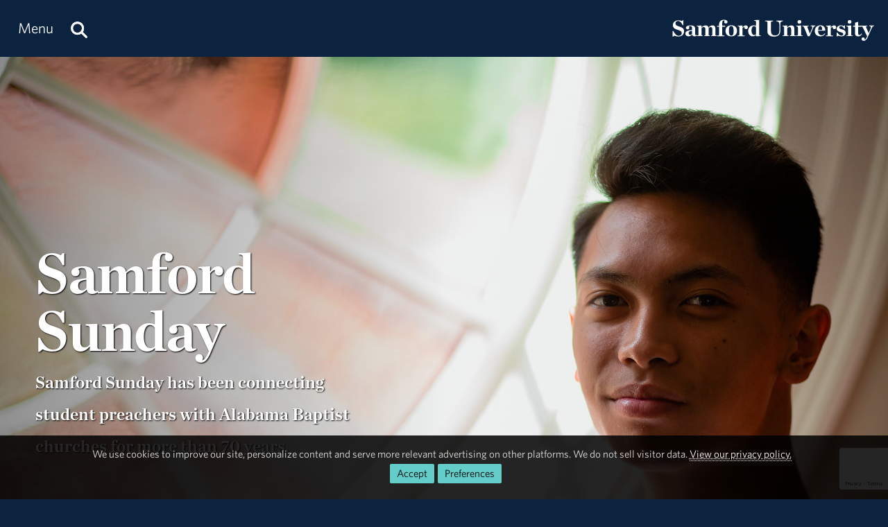

--- FILE ---
content_type: text/html; charset=utf-8
request_url: https://www.samford.edu/programs/samford-sunday
body_size: 10393
content:

<!DOCTYPE html>
<html lang="en">
    <head><meta charset="utf-8" /><title>
	Samford Sunday
</title><meta content="width=device-width, initial-scale=1.0" name="viewport" /><meta name="apple-mobile-web-app-capable" content="yes" /><meta name="mobile-web-app-capable" content="yes" /><meta name="theme-color" content="#c1c6c8" /><link rel="icon" href="https://www.samford.edu/Templates/images/icons/Bulldog-Favicon-32.png?v=.01" sizes="32x32" /><link rel="icon" href="https://www.samford.edu/Templates/images/icons/Bulldog-Favicon-128.png?v=.01" sizes="128x128" /><link rel="apple-touch-icon" href="https://www.samford.edu/Templates/images/icons/Bulldog-Favicon-180.png?v=.01" sizes="180x180" /><link rel="shortcut icon" href="https://www.samford.edu/Templates/images/icons/Bulldog-Favicon-192.png?v=.01" sizes="192x192" /><link rel="icon" href="https://www.samford.edu/Templates/images/icons/Bulldog-Favicon.svg?v=.01" sizes="any" type="image/svg+xml" /><link rel="mask-icon" href="https://www.samford.edu/Templates/images/icons/Bulldog-Favicon-Pinned.svg?v=.01" color="#0c2340" /><link rel="manifest" href="/manifest.json" /><link rel="preconnect" href="https://www.google-analytics.com" /><link rel="preconnect" href="https://stats.g.doubleclick.net" /><link rel="preconnect" href="https://cdn.fonts.net" /><link href="https://cdn.fonts.net/kit/702c19c1-f1cb-4f6d-b943-be183b075ea0/702c19c1-f1cb-4f6d-b943-be183b075ea0_enhanced.js" rel="stylesheet" /><link href="https://cdn.fonts.net/kit/702c19c1-f1cb-4f6d-b943-be183b075ea0/702c19c1-f1cb-4f6d-b943-be183b075ea0_enhanced.css" rel="stylesheet" /><link rel="stylesheet" type="text/css" href="https://www.samford.edu/Templates/css/site.css?v1.07" />
<script defer="defer" src="https://www.samford.edu/Templates/js/master.js?v.45" type="text/javascript"></script>
        

<link href="https://www.samford.edu/programs/samford-sunday" rel="canonical"/>

    
        
    <meta name="description" content="Samford Sunday gives churches the opportunity to invest in undergraduate and graduate students preparing for a lifetime of ministry, by helping them gain invaluable experience in preaching." /></head>
    <body>
        <script type="text/javascript" src="/Templates/js/google-analytics.js" defer="defer"></script>
<script src="https://www.google.com/recaptcha/api.js?render=6LdHhJUqAAAAANy8F1ievVcA79UtHhPmu_v4aFJ3" defer="defer"></script>
        <a href="#article" id="skip-to-article" tabindex="0">Skip to Article</a>
        <!-- SU ALERT: -->
        
        
    
        <div class="document">
            <div class="header" role="banner">
                <div class="header-content">
                    <div class="logo">
                        <a href="/default" aria-label="Return to the homepage." id="LogoLink"><img src="https://www.samford.edu/images/logos/vector/white/Samford-University-Logo-Text.svg" alt="Samford University Logo"/></a>
                    </div>
                    <div id="navigation" class="nav" role="navigation" aria-label="Primary">
                        <ul id="navigation-controls" class="menu horizontal dynamic">
                            <li>
                                <a href="#" onclick="return Toggle('menu');" id="menu-link"><img alt="Menu Icon" class="mobile" id="menu-icon" src="https://www.samford.edu/Templates/images/icons/Menu.svg" width="24" height="24"/><span class="desktop">Menu</span></a>
                                <a href="/search" aria-label="Search this site." id="search"><img alt="Search Icon" src="https://www.samford.edu/Templates/images/icons/Search.svg" width="24" height="24"/></a>
                                <ul id="menu">
<li id="home"><a href="/default">Home</a></li>
<li><a href="/about/default">About</a><ul>
<li><a href="/about/administration">Administration</a></li>
<li><a href="/about/by-the-numbers">By the Numbers</a></li>
<li><a href="/about/community">Campus &amp; Community</a>
<ul>
<li><a href="/about/campus-beauty">Campus Beauty</a>
<li><a href="/about/your-neighbor">Samford Your Neighbor</a>
<li><a href="/admission/virtual-tour/default">Virtual Tour</a>
</ul>
</li>
<li><a href="/about/departments" title="View a list of Samford departments.">Departments</a></li>
<li><a href="/about/history">History &amp; Traditions</a><ul>
<li><a href="/about/founders">Founders</a></li>
<li><a href="/about/presidents">Presidents</a></li>
<li><a href="/about/traditions">Traditions</a></li>
</ul>
</li>
<li><a href="/about/maps" title="View a list of Samford maps and directions.">Maps &amp; Directions</a></li>
<li><a href="/about/mission">Mission, Vision &amp; Values</a></li>
</ul>
</li>
<li><a href="/programs/default">Academics</a><ul>
<li><a href="/programs/undergraduate/default" title="Undergraduate academic programs.">Undergraduate Programs</a><ul>
<li><a href="/programs/undergraduate/majors">Majors</a></li>
<li><a href="/programs/undergraduate/minors">Minors</a></li>
<li class="menu-break"><a href="/departments/air-force-rotc/default">Air Force ROTC</a></li>
<li><a href="/programs/undergraduate/general-education">General Education</a>
<ul style="display: none;">
<li><a href="/programs/undergraduate/core-texts">Core Texts</a></li>
<li><a href="/programs/undergraduate/communication-arts">Core Writing</a></li>
<li><a href="/programs/undergraduate/biblical-perspectives">Biblical Foundations</a></li>
<li><a href="/programs/undergraduate/core-curriculum#concepts-of-fitness-and-health">Concepts of Fitness &amp; Health</a></li>
</ul>
</li>
<li><a href="/programs/undergraduate/honors-programs">Honors Programs</a></li>
<li><a href="/programs/undergraduate/scholars-programs">Scholars Programs</a></li>
<li><a href="/programs/undergraduate/special-programs">Special Programs</a></li>
</ul>
</li>
<li><a href="/programs/graduate/default">Graduate Programs</a></li>
<li><a href="/programs/online/default">Online Programs</a></li>
<li class="menu-break"><a href="/programs/continuing-education" title="View a list of continuing education programs.">Continuing Education</a></li>
<li><a href="/programs/non-degree">Non-Degree Programs</a></li>
<li><a href="/global-engagement/study-abroad">Study Abroad</a></li>
<li class="menu-break"><a href="/programs/academic-centers">Academic Centers</a></li>
<li><a href="/programs/research/default">Scholarship &amp; Research</a></li>
<li><a href="/programs/schools">Schools</a></li>
<li><a href="/library">University Library</a></li>
</ul>
</li>
<li><a href="/admission/landing">Admission</a><ul>
<li><a href="/admission/default" title="Undergraduate admission.">Undergraduate</a><ul>
<li><a href="/admission/apply" title="Undergraduate application.">Apply</a></li>
<li><a href="/admission/contact" title="Contact Undergraduate Admission">Contact Us</a></li>
<li><a href="/admission/visit">Visit Campus</a></li>
<li class="menu-break"><a href="/admission/international-students">International Students</a></li>
<li><a href="/admission/transfer-students">Transfer Students</a></li>
<li class="menu-break"><a href="/admission/financial-aid" title="Undergraduate financial aid.">Financial Aid</a><ul>
<li><a href="/admission/payment-plans" title="Undergraduate payment plans.">Payment Plans</a></li>
<li><a href="/admission/student-loans" title="Undergraduate student loans.">Student Loans</a></li>
<li><a href="/employee/student-employment-opportunities/default" title="Undergraduate student employment.">Student Employment</a></li>
</ul>
</li>
<li><a href="/admission/scholarships" title="Undergraduate scholarships.">Scholarships</a></li>
<li><a href="/admission/tuition-and-fees" title="Undergraduate tuition and fees.">Tuition &amp; Fees</a></li>
<li class="menu-break"><a href="/admission/high-school-counselors">High School Counselors</a></li>
<li><a href="/admission/refer-a-student">Refer a Student</a></li>
<li class="menu-break"><a href="/admission/orientation">Orientation</a></li>
</ul>
</li>
<li><a href="/admission/graduate/default" title="Graduate admission.">Graduate</a><ul>
<li><a href="/admission/graduate/financial-aid" title="Graduate financial aid.">Financial Aid</a></li>
<li><a href="/admission/graduate/payment-plans" title="Graduate payment plans.">Payment Plans</a></li>
<li><a href="/admission/graduate/request-more-info" title="Request more info about graduate programs.">Request More Info</a></li>
<li><a href="/employee/student-employment-opportunities/default" title="Graduate student employment.">Student Employment</a></li>
<li><a href="/admission/graduate/student-loans" title="Graduate student loans.">Student Loans</a></li>
<li><a href="/admission/graduate/tuition-and-fees" title="Graduate tuition and fees.">Tuition &amp; Fees</a></li>
</ul>
</li>
<li><a href="/admission/legal-disclosures">Legal Disclosures</a></li>
<li class="menu-break"><a href="/admission/espanol/default" lang="es">En Español</a></li>
</ul>
</li>
<li><a href="/athletics/default">Athletics</a></li>
<li><a href="/events/default">Event Calendar</a></li>
<li><a href="/giving/default">Giving</a></li>
<li><a href="/news/default">News &amp; Media</a><ul>
<li><a href="/news/releases/">News Releases</a></li>
<li><a href="/news/publications">Publications</a></li>
<li><a href="/videos/default">Videos</a></li>
</ul>
</li>
<li><a href="/community">Samford Communities</a>
<ul>
<li><a href="/alumni/default">Alumni</a></li>
<li><a href="/employee/default">Employees</a></li>
<li><a href="/employee/faculty/default">Faculty</a></li>
<li><a href="/parents/default">Parents</a></li>
<li><a href="/mann-center-for-ethics-and-leadership/default">Volunteers</a></li>
</ul>
</li>
<li><a href="/students/default">Student Life</a></li>
</ul>
                            </li>
                        </ul>
                    </div>
                    <div class="clear"></div>
                </div>
            </div>
            <div id="banner" class="banner" role="complementary" aria-label="Banner Image">
                <!-- BEGIN BANNER CONTENT -->
                
        










            
                                    <div class="banner-content banner-hidden">
        <h1 class="page-title">Samford Sunday</h1>
        <div class="page-description">Samford Sunday gives churches the opportunity to invest in undergraduate and graduate students preparing for a lifetime of ministry, by helping them gain invaluable experience in preaching.</div>        </div>
    
                                                                <div class="hero-dark" id="hero">
<div style="position: relative;"><img alt="Student Reid Chapel Stained Glass" height="1280" id="hero-image" src="/programs/images/headers/EJ-Castro-Stained-Glass.jpg" width="1920"/>
<div class="desktop layer gradient-left" style="opacity: .4;">&#160;</div>
</div>
<div class="hero-content">
<div class="fivecol center-left">
<div class="h1 desktop-drop-shadow">Samford Sunday</div>
<blockquote class="desktop-drop-shadow">Samford Sunday has been connecting student preachers with Alabama Baptist churches for more than 70 years.</blockquote>
</div>
</div>
</div>
                                
    
                <!-- END BANNER CONTENT -->
            </div>
            <div id="main" class="main" role="main">
                <div id="article" class="article" role="article">
                    <!-- BEGIN PRIMARY CONTENT -->
                    
        









                                                                <p>Originally called H-Day, Samford Sunday has been connecting student preachers with Alabama Baptist churches for more than 70 years. The program gives churches the opportunity to invest in Samford undergraduate and graduate students preparing for a lifetime of ministry, giving them the opportunity to gain invaluable experience in preaching. A new addition to the program, Samford Youth Nights, provides a team of male and female students to lead youth worship services and discipleship weekends, matched to the denominational traditions of partner churches and associations.</p>
<blockquote>&#8220;Samford Sunday has introduced me to real pastoral situations through which I&#8217;ve learned about the Lord&#8217;s work in Alabama Baptist churches. Churches report that they are also encouraged by our youthful energy and zeal to see God&#8217;s kingdom grow.&#8221;<small>&#8211;John Pawlik &#8216;21, Samford Sunday Student Coordinator 2017-2021</small></blockquote>
<blockquote>&#8220;Samford Sunday is our primary connection with Samford. We experience the Department of Biblical and Religious Studies by connecting with its ministerial students. We engage in the education process of ministers by connecting with ministerial students. We encourage those preparing in ministry by connecting with ministerial students.&#8221;<small>&#8211;Dale Wood &#8216;84, Associational Missionary for East Liberty Baptist Association</small></blockquote>
<p>Contact <a href="mailto:hattawa1@samford.edu">Hannah Attaway</a> to learn more about participating in Samford Sunday as a student preacher or church partner.</p>
<h2>Related Programs of Study</h2>
<ul>
<li><a href="/arts-and-sciences/preministerial-scholars-program">Preministerial Scholars</a></li>
<li><a href="https://www.beesondivinity.com/" rel="noopener" target="_blank">Beeson Divinity School</a></li>
<li><a href="/arts-and-sciences/biblical-and-religious-studies/default">Department of Biblical and Religious Studies</a></li>
<li><a href="/arts/christian-ministry/default">Christian Ministry Department</a></li>
</ul>
                                
        
        









    
    
                    <!-- END PRIMARY CONTENT -->
                </div>
                <div id="aside" class="aside" role="complementary" aria-label="Calls to Action">
                    <!-- BEGIN SECONDARY CONTENT -->
					<div class="subnav" id="subnav"></div>
                    
        









                                                                    
    <div class="contact-info">
        <div class="title">Preministerial Scholars Coordinator</div>
        <div class="subtitle">Noel Forlini Burt</div>        <div><a data-email="jnforlin@samford.edu" data-title="Contact Noel Forlini Burt" href="#contact-dialog" onclick="LoadContactForm(this);return false;">jnforlin@samford.edu</a></div>        <div><a aria-label="Call 205-726-4361" href="tel:+1-205-726-4361">205-726-4361</a></div>                        <div>
                                                </div>
    </div>
                            
    
                    <!-- END SECONDARY CONTENT -->
                </div>
                <div class="clear"></div>
            </div>
            <div id="footer" class="footer" role="contentinfo">
                <!-- BEGIN FOOTER CONTENT -->
                
        
         			<div id="footer-content" class="footer-content">
     			    <div class="row">
    					<div class="threecol">
        					<div class="title">Administration</div>
    						<div class="mobile-toggle">
    							<div><a href="https://www.samford.edu/departments/academic-affairs/default">Academic Affairs</a></div>
    							<div><a href="https://www.samford.edu/departments/advancement-and-marketing/default">Advancement &amp; Marketing</a></div>
        						<div><a href="https://www.samford.edu/departments/enrollment-management/default">Enrollment Management</a></div>
    							<div><a href="https://www.samford.edu/departments/business-and-financial-affairs/default">Finance and Business Affairs</a></div>
    							<div><a href="https://www.samford.edu/departments/president/default">Office of the President</a></div>
    							<div><a href="https://www.samford.edu/departments/student-affairs/default">Student Affairs</a></div>
    						</div>
    		                <div class="title">Connect with Us</div>
    	                	<div class="mobile-toggle">
    	                	    <div><a href="https://www.samford.edu/news/publications" title="Subscribe to Samford print publications.">Digital Publications</a></div>
    	                	    <div><a href="https://www.samford.edu/news/newsletters" title="Subscribe to receive Samford e-Newsletters">E-Newsletters</a></div>
    	                	    <div><a href="https://www.samford.edu/news/feeds" title="Subscribe to Samford news feeds.">News Feeds</a></div>
    	                	    <div><a href="https://www.samford.edu/social-media" title="Connect with us on social media.">Social Media</a></div>
    	                	    <div><a href="https://www.youtube.com/@SamfordCommunication" target="_blank" rel="noopener" title="Subscribe to Samford's YouTube channel.">YouTube</a></div>
    					    </div>
    				    </div>
    					<div class="threecol">
    						<div class="title">Employees</div>
    						<div class="mobile-toggle">
    							<div><a href="https://www.samford.edu/departments/accounting/default">Accounting</a></div>
    							<div><a href="https://www.samford.edu/employee/benefits">Benefits</a></div>
    							<div><a href="https://www.samford.edu/employee/employment-opportunities">Employment</a></div>
    							<div><a href="https://www.samford.edu/employee/faculty/success-center/default">Faculty Resources</a></div>
                                <div><a href="https://www.samford.edu/employee/benefits#holidays">Holidays</a></div>
    							<div><a href="https://www.samford.edu/departments/human-resources/default">Human Resources</a></div>
    							<div><a href="https://www.samford.edu/employee/benefits#insurance">Insurance</a></div>
    							<div><a href="https://www.samford.edu/employee/managers">Manager Resources</a></div>
    							<div><a href="https://www.samford.edu/employee/payroll">Payroll</a></div>
    							<div><a href="https://www.samford.edu/departments/purchasing/default">Purchasing</a></div>
    							<div><a href="https://www.samford.edu/employee/retirement-and-termination">Retirement</a></div>
    							<div><a href="https://www.samford.edu/departments/risk-management/default">Risk Management</a></div>
    							<div><a href="https://www.samford.edu/departments/human-resources/individual-and-organizational-success/default">Training</a></div>
    						</div>
    					</div>
    					<div class="threecol">
    						<div class="title">Quick Links</div>
    						<div class="mobile-toggle">
    							<div><a href="https://www.bkstr.com/samfordstore" target="_blank" rel="noopener">Bookstore</a></div>
    							<div><a href="https://get.cbord.com/samford/full/prelogin.php" target="_blank" rel="noopener">Bulldog Bucks</a></div>
    							<div><a href="https://samford.mydininghub.com/" target="_blank" rel="noopener">Caf Menu</a></div>
                                <div><a href="https://www.samford.edu/campus-map/default" target="_blank" rel="noopener">Campus Map</a></div>
                                <div><a href="https://canvas.samford.edu/" target="_blank" rel="noopener">Canvas Login</a></div>
                                <div><a href="https://www.samford.edu/departments/strategy-and-planning/default">Fidelitas Strategic Plan</a></div>
    							<div><a href="https://www.samford.edu/form-central">Form Central</a></div>
    							<div><a href="https://library.samford.edu/" target="_blank" rel="noopener">Library</a></div>
    							<div><a href="https://my.samford.edu/" target="_blank" rel="noopener">mySamford</a></div>
    							<div><a href="https://www.samford.edu/departments/marketing/non-discrimination-statement">Nondiscrimination Statement</a></div>
    							<div><a href="https://www.samford.edu/departments/registrar/default">Registrar</a></div>
    							<div><a href="https://www.samford.edu/students/title-ix/default">Title IX Reporting</a></div>
    							<div><a href="https://www.samford.edu/live">Video Livestream</a></div>
    						</div>
    					</div>
    					<div class="threecol last footer-last">
    						<div class="title">Services</div>
    						<div class="mobile-toggle">
    							<div><a href="https://www.samford.edu/departments/disability-resources/default">Accessibility &amp; Accommodations</a></div>
    							<div><a href="https://www.samford.edu/departments/academic-success-center/default">Academic Success Center</a></div>
    							<div><a href="https://www.samford.edu/departments/career-development-center/default">Career Development</a></div>
    							<div><a href="https://www.samford.edu/departments/counseling/default">Counseling</a></div>
    							<div><a href="https://www.samford.edu/departments/event-planning/default">Event Planning</a></div>
    							<div><a href="https://www.samford.edu/departments/facilities-management/default">Facilities</a></div>
    							<div><a href="https://www.samford.edu/departments/financial-services/default" title="One Stop Student Financial Services">Student Financial Services</a></div>
    							<div><a href="https://www.samford.edu/departments/health-services/default">Health Services</a></div>
    							<div><a href="https://www.samford.edu/departments/post-office/default">Post Office</a></div>
    							<div><a href="https://www.samford.edu/departments/printing/default">Printing</a></div>
    							<div><a href="https://www.samford.edu/departments/public-safety/default">Public Safety</a></div>
    							<div><a href="https://www.samford.edu/departments/technology-services/default">Technology Services</a></div>
    							<div><a href="https://www.samford.edu/departments/transportation/default">Transportation</a></div>
    						</div>
    					</div>
                    </div>
				    <div>&#160;</div>
                    <div class="center"><a href="https://www.samford.edu/default">Samford University<span class="desktop">, </span></a><br class="mobile"><a href="https://www.google.com/maps/place/800+Lakeshore+Dr,+Birmingham,+AL+35209/@33.4656806,-86.7920761,17z/data=!3m1!4b1!4m2!3m1!1s0x8889196d5f955cd9:0x71cf5689b9be07c2" target="_blank" rel="noopener">800 Lakeshore Drive<span class="desktop">, </span><br class="mobile">Birmingham, AL 35229</a><span class="desktop">&#160;&#160;&#160;&#160;&#160;&#160;</span><br class="mobile"><a href="tel:+1205-726-2011">205-726-2011</a></div>
			    </div>	
                <div id="software-plugins" class="center" role="complementary">
<p><a href="#MyChoices_GDPR" onclick="return Toggle('MyChoices_GDPR');" style="color:#fff;">Cookie Preferences</a> | <a href="/privacy-policy" style="color:#fff;">Privacy Policy</a> | <a href="#plugin-list" onclick="return Toggle('plugin-list');" style="color:#fff;">Software Plugins</a></p>
<div id="plugin-list" style="display:none;">
<div id="xlsx-plugin">
<p class="h4">Microsoft Excel®</p>
<div>You will need <a href="https://products.office.com/excel" target="_blank" rel="noopener" title="Download Microsoft Excel">Microsoft Excel®</a> or compatible software like <a href="https://www.openoffice.org/download/index.html" title="Download Open Office" target="_blank" rel="noopener">Open Office</a> to read XLS, XLT, XLSX or XLTX files.</div>
</div>
<div id="pptx-plugin">
<p class="h4">Microsoft Power Point®</p>
<div>You will need <a href="https://products.office.com/powerpoint" target="_blank" rel="noopener" title="Download Microsoft Power Point">Microsoft Power Point®</a> or compatible software like <a href="https://www.openoffice.org/download/index.html" title="Download Open Office" target="_blank" rel="noopener">Open Office</a> to read POT, POTX, PPS, PPSX, PPT or PPTX files.</div>
</div>
<div id="docx-plugin">
<p class="h4">Microsoft Word®</p>
<div>You will need <a href="https://www.microsoft.com/en-US/microsoft-365/word" target="_blank" rel="noopener" title="Download Microsoft Word">Microsoft Word®</a> or compatible software like <a href="https://www.openoffice.org/download/index.html" title="Download Open Office" target="_blank" rel="noopener">Open Office</a> to read DOC, DOT, DOCX or DOTX files.</div>
</div>
<div id="pdf-plugin">
<p class="h4">Adobe Portable Document Format</p>
<div>You will need <a href="https://get.adobe.com/reader/" target="_blank" rel="noopener">Adobe Acrobat Reader®</a> or compatible software like <a href="https://www.sumatrapdfreader.org/download-free-pdf-viewer.html" target="_blank" title="Download SumatraPDF" rel="noopener">SumatraPDF</a> to read PDF files.</div>
</div>
</div>
</div>
                <div class="social-links center"><a href="https://www.facebook.com/SamfordUniversity" class="social-link facebook-link" target="_blank" rel="noopener" aria-label="Find us on Facebook"><img src="/Templates/images/clear.png" width="32" height="32" alt="Facebook Icon"/></a>
<a href="https://instagram.com/samfordu/" class="social-link instagram-link" target="_blank" rel="noopener" aria-label="Follow us on Instagram"><img src="/Templates/images/clear.png" width="32" height="32" alt="Instagram Icon"/></a>
<a href="https://www.linkedin.com/school/samfordu/" class="social-link linkedin-link" target="_blank" rel="noopener" aria-label="Connect with us on Linked In"><img src="/Templates/images/clear.png" width="32" height="32" alt="LinkedIn Icon"/></a>
<a href="https://www.pinterest.com/samfordu/" class="social-link pinterest-link" target="_blank" rel="noopener" aria-label="Follow us on Pinterest"><img src="/Templates/images/clear.png" width="32" height="32" alt="Pinterest Icon"/></a>
<a href="https://open.spotify.com/user/04l334yz79qtdpvnvzeqxf9hu?si=Fc6IB1wFTwqx7pCaiVUKhw" class="social-link spotify-link" target="_blank" rel="noopener" aria-label="Follow us on Spotify"><img src="/Templates/images/clear.png" width="32" height="32" alt="Spotify Icon"/></a>
<a href="https://www.tiktok.com/@samfordu" class="social-link tiktok-link" target="_blank" rel="noopener" aria-label="Follow us on TikTok"><img src="/Templates/images/clear.png" width="32" height="32" alt="TikTok Icon"/></a>
<a href="https://twitter.com/SamfordU/" class="social-link x-link" target="_blank" rel="noopener" aria-label="Follow Us on X"><img src="/Templates/images/clear.png" width="32" height="32" alt="X Icon"/></a><a href="https://www.youtube.com/@SamfordCommunication" class="social-link youtube-link" target="_blank" rel="noopener" aria-label="Visit us on YouTube"><img src="/Templates/images/clear.png" width="32" height="32" alt="YouTube Icon"/></a></div>
                <!-- END FOOTER CONTENT -->
            </div>
        </div>
                <!-- VIDEO DIALOG -->
    	<div id="screen" onclick="Unpop();" title="Return to Page" style="display:none;"></div>
    	<div id="video-dialog" class="dialog">
    		<div class="projector">
    			<iframe id="video-player" src="[data-uri]" title="Watch this video." allow="autoplay; fullscreen"></iframe>
    		</div>
    	</div>

    	<!-- CONTACT DIALOG -->
    	<div id="contact-dialog" class="dialog">
        	<h2 class="no-margin" id="Contact-Form-Title">Contact Form</h2>
        	<form id="contact-form" action="/form-processor" method="post" onsubmit="return ValidateForm(this);">
        		<input id="Contact-Form-Recipient" name="Recipient" type="hidden" value="@samford.edu">
        		<input id="Contact-Form-Required" name="Required" type="hidden" value="Email, Subject, Message">
        		<div class="h4 pAlign"><label for="Contact-Form-Email">Enter Your Email Address</label></div>
        		<div><input class="textbox required" id="Contact-Form-Email" name="Email" type="email" autocomplete="email"></div>
        		<div class="h4 pAlign"><label for="Contact-Form-Subject">Subject</label></div>
        		<div><input class="textbox required" id="Contact-Form-Subject" name="Subject" type="text"></div>
        		<div class="h4 pAlign"><label for="Contact-Form-Message">Message</label></div>
        		<div><textarea class="textarea required" id="Contact-Form-Message" name="Message" style="height: 10em;"></textarea></div>
        		<div class="hidden">
        			<input type="hidden" name="Lockation" />
        			<input type="hidden" name="g-recaptcha-response"/>
        		</div>
        		<noscript>
        			<p class="alert">We aplogize for the inconvenience, but to protect everyone from SPAM, you must <a href="https://www.enable-javascript.com/" target="_blank" rel="noopener">enable JavaScript in your browser</a> to submit forms on our site.</p>
        		</noscript>
        		<input id="Contact-Form-Submit-Button" type="submit" value="Submit Form"/>
        	</form>
        </div><form method="post" action="./samford-sunday" id="PageForm">
<div class="aspNetHidden">
<input type="hidden" name="__EVENTTARGET" id="__EVENTTARGET" value="" />
<input type="hidden" name="__EVENTARGUMENT" id="__EVENTARGUMENT" value="" />
<input type="hidden" name="__VIEWSTATE" id="__VIEWSTATE" value="/[base64]" />
</div>

<script type="text/javascript">
//<![CDATA[
var theForm = document.forms['PageForm'];
if (!theForm) {
    theForm = document.PageForm;
}
function __doPostBack(eventTarget, eventArgument) {
    if (!theForm.onsubmit || (theForm.onsubmit() != false)) {
        theForm.__EVENTTARGET.value = eventTarget;
        theForm.__EVENTARGUMENT.value = eventArgument;
        theForm.submit();
    }
}
//]]>
</script>


<div class="aspNetHidden">

	<input type="hidden" name="__VIEWSTATEGENERATOR" id="__VIEWSTATEGENERATOR" value="D7511286" />
	<input type="hidden" name="__EVENTVALIDATION" id="__EVENTVALIDATION" value="/wEdAAWGGIcoKEKjrfB52+P0ch3WYH1bFvVpBYGn+fHO2otSpkAanoahigO6a5gEGQKFvJ0B4tCSn/Pjffy5Z1/IDQ9t8B+M975Yum8AdBgn5cw6d4ps9xAhgd1+0+JaTjNqc8eIp4AtdRiyAZAgFQxUp1Xg" />
</div>
    		<div id="MyChoices_GDPR" class="GDPR" style="display:block">
	
<div class="row">
    <div  id="GDPRMessage">
        <p style="text-align:center">We use cookies to improve our site, personalize content and serve more relevant advertising on other platforms. We do not sell visitor data. <a href="/privacy-policy">View our privacy policy.</a><span class="desktop">&#160;&#160;</span><span class="mobile"><br/></span><span class="join"><a id="MyChoices_btnAcceptAllCookies" class="button" title="Accept all cookies." href="javascript:__doPostBack(&#39;ctl00$MyChoices$btnAcceptAllCookies&#39;,&#39;&#39;)">Accept</a><a href="#" title="Manage your cookie preferences." class="button" onclick="document.getElementById('GDPRMessage').style.display = 'none';document.getElementById('ManageCookies').style.display = 'block';return false;">Preferences</a></span></p>
    </div>
    <div id="ManageCookies" style="display:none; margin:0 auto; max-width:768px;">
        <div class="h3">Privacy Preferences <small>[<a href="/privacy-policy" title="View our privacy policy.">policy</a>]</small></div>

        <div class="h4">Accept Necessary, Preference and Performance Cookies</div>
        <div>To avoid these cookies use your browser's incognito/private mode.</div>
        <ul style="margin-top:.5em;padding-left: 1em;">
            <li>Necessary cookies are not collected for this site.</li>
            <li>Preference cookies allow this site to remember your choices.</li>
            <li>Performance cookies provide vital information for troubleshooting problems and improving the user experience. They are anonymized and do not personally identify you.</li>
        </ul>
        <div class="h4">Select Optional Cookies</div>
        <div style="padding-left:35px;text-indent:-35px;"><input name="ctl00$MyChoices$AdvertisingCookies" type="checkbox" id="MyChoices_AdvertisingCookies" value="Advertising" /> <label for="MyChoices_AdvertisingCookies">I accept advertising cookies</label> to see more relevant ads on third-party sites when using this device.</div>
        <div style="padding-left:35px;text-indent:-35px;"><input name="ctl00$MyChoices$PersonalizationCookies" type="checkbox" id="MyChoices_PersonalizationCookies" value="Personalization" /> <label for="MyChoices_PersonalizationCookies">I accept personalization cookies</label> to see more relevant content on this site when using this device.</div>

        <p style="text-align:center"><a id="MyChoices_btnSaveCookiePreferences" class="button" title="Save your cookie preferences." href="javascript:__doPostBack(&#39;ctl00$MyChoices$btnSaveCookiePreferences&#39;,&#39;&#39;)">Save</a><a href="#" title="Close the cookie information dialog box." class="button" onclick="document.getElementById('MyChoices_GDPR').style.display = 'none'; return false;">Close</a></p>
    </div>
</div>

</div>

    		<div class="hidden"><input type="submit" value="Submit This Form"/></div>
        </form>
        <svg width="0" height="0" class="hidden"><filter id="punch"><feColorMatrix values="0 0 0 0 1 0 0 0 0 1 0 0 0 0 1 .6 .6 .6 0 0"/></filter></svg>
		<!-- Google Tag Manager -->
<noscript><iframe src="https://www.googletagmanager.com/ns.html?id=GTM-N87JDW" style="display:none;visibility:hidden;" title="Google Tag Manager iFrame" allow="autoplay; fullscreen"></iframe></noscript>
<!-- End Google Tag Manager -->
    </body>
</html>

--- FILE ---
content_type: text/html; charset=utf-8
request_url: https://www.google.com/recaptcha/api2/anchor?ar=1&k=6LdHhJUqAAAAANy8F1ievVcA79UtHhPmu_v4aFJ3&co=aHR0cHM6Ly93d3cuc2FtZm9yZC5lZHU6NDQz&hl=en&v=PoyoqOPhxBO7pBk68S4YbpHZ&size=invisible&anchor-ms=20000&execute-ms=30000&cb=i10skbl5zk3v
body_size: 48760
content:
<!DOCTYPE HTML><html dir="ltr" lang="en"><head><meta http-equiv="Content-Type" content="text/html; charset=UTF-8">
<meta http-equiv="X-UA-Compatible" content="IE=edge">
<title>reCAPTCHA</title>
<style type="text/css">
/* cyrillic-ext */
@font-face {
  font-family: 'Roboto';
  font-style: normal;
  font-weight: 400;
  font-stretch: 100%;
  src: url(//fonts.gstatic.com/s/roboto/v48/KFO7CnqEu92Fr1ME7kSn66aGLdTylUAMa3GUBHMdazTgWw.woff2) format('woff2');
  unicode-range: U+0460-052F, U+1C80-1C8A, U+20B4, U+2DE0-2DFF, U+A640-A69F, U+FE2E-FE2F;
}
/* cyrillic */
@font-face {
  font-family: 'Roboto';
  font-style: normal;
  font-weight: 400;
  font-stretch: 100%;
  src: url(//fonts.gstatic.com/s/roboto/v48/KFO7CnqEu92Fr1ME7kSn66aGLdTylUAMa3iUBHMdazTgWw.woff2) format('woff2');
  unicode-range: U+0301, U+0400-045F, U+0490-0491, U+04B0-04B1, U+2116;
}
/* greek-ext */
@font-face {
  font-family: 'Roboto';
  font-style: normal;
  font-weight: 400;
  font-stretch: 100%;
  src: url(//fonts.gstatic.com/s/roboto/v48/KFO7CnqEu92Fr1ME7kSn66aGLdTylUAMa3CUBHMdazTgWw.woff2) format('woff2');
  unicode-range: U+1F00-1FFF;
}
/* greek */
@font-face {
  font-family: 'Roboto';
  font-style: normal;
  font-weight: 400;
  font-stretch: 100%;
  src: url(//fonts.gstatic.com/s/roboto/v48/KFO7CnqEu92Fr1ME7kSn66aGLdTylUAMa3-UBHMdazTgWw.woff2) format('woff2');
  unicode-range: U+0370-0377, U+037A-037F, U+0384-038A, U+038C, U+038E-03A1, U+03A3-03FF;
}
/* math */
@font-face {
  font-family: 'Roboto';
  font-style: normal;
  font-weight: 400;
  font-stretch: 100%;
  src: url(//fonts.gstatic.com/s/roboto/v48/KFO7CnqEu92Fr1ME7kSn66aGLdTylUAMawCUBHMdazTgWw.woff2) format('woff2');
  unicode-range: U+0302-0303, U+0305, U+0307-0308, U+0310, U+0312, U+0315, U+031A, U+0326-0327, U+032C, U+032F-0330, U+0332-0333, U+0338, U+033A, U+0346, U+034D, U+0391-03A1, U+03A3-03A9, U+03B1-03C9, U+03D1, U+03D5-03D6, U+03F0-03F1, U+03F4-03F5, U+2016-2017, U+2034-2038, U+203C, U+2040, U+2043, U+2047, U+2050, U+2057, U+205F, U+2070-2071, U+2074-208E, U+2090-209C, U+20D0-20DC, U+20E1, U+20E5-20EF, U+2100-2112, U+2114-2115, U+2117-2121, U+2123-214F, U+2190, U+2192, U+2194-21AE, U+21B0-21E5, U+21F1-21F2, U+21F4-2211, U+2213-2214, U+2216-22FF, U+2308-230B, U+2310, U+2319, U+231C-2321, U+2336-237A, U+237C, U+2395, U+239B-23B7, U+23D0, U+23DC-23E1, U+2474-2475, U+25AF, U+25B3, U+25B7, U+25BD, U+25C1, U+25CA, U+25CC, U+25FB, U+266D-266F, U+27C0-27FF, U+2900-2AFF, U+2B0E-2B11, U+2B30-2B4C, U+2BFE, U+3030, U+FF5B, U+FF5D, U+1D400-1D7FF, U+1EE00-1EEFF;
}
/* symbols */
@font-face {
  font-family: 'Roboto';
  font-style: normal;
  font-weight: 400;
  font-stretch: 100%;
  src: url(//fonts.gstatic.com/s/roboto/v48/KFO7CnqEu92Fr1ME7kSn66aGLdTylUAMaxKUBHMdazTgWw.woff2) format('woff2');
  unicode-range: U+0001-000C, U+000E-001F, U+007F-009F, U+20DD-20E0, U+20E2-20E4, U+2150-218F, U+2190, U+2192, U+2194-2199, U+21AF, U+21E6-21F0, U+21F3, U+2218-2219, U+2299, U+22C4-22C6, U+2300-243F, U+2440-244A, U+2460-24FF, U+25A0-27BF, U+2800-28FF, U+2921-2922, U+2981, U+29BF, U+29EB, U+2B00-2BFF, U+4DC0-4DFF, U+FFF9-FFFB, U+10140-1018E, U+10190-1019C, U+101A0, U+101D0-101FD, U+102E0-102FB, U+10E60-10E7E, U+1D2C0-1D2D3, U+1D2E0-1D37F, U+1F000-1F0FF, U+1F100-1F1AD, U+1F1E6-1F1FF, U+1F30D-1F30F, U+1F315, U+1F31C, U+1F31E, U+1F320-1F32C, U+1F336, U+1F378, U+1F37D, U+1F382, U+1F393-1F39F, U+1F3A7-1F3A8, U+1F3AC-1F3AF, U+1F3C2, U+1F3C4-1F3C6, U+1F3CA-1F3CE, U+1F3D4-1F3E0, U+1F3ED, U+1F3F1-1F3F3, U+1F3F5-1F3F7, U+1F408, U+1F415, U+1F41F, U+1F426, U+1F43F, U+1F441-1F442, U+1F444, U+1F446-1F449, U+1F44C-1F44E, U+1F453, U+1F46A, U+1F47D, U+1F4A3, U+1F4B0, U+1F4B3, U+1F4B9, U+1F4BB, U+1F4BF, U+1F4C8-1F4CB, U+1F4D6, U+1F4DA, U+1F4DF, U+1F4E3-1F4E6, U+1F4EA-1F4ED, U+1F4F7, U+1F4F9-1F4FB, U+1F4FD-1F4FE, U+1F503, U+1F507-1F50B, U+1F50D, U+1F512-1F513, U+1F53E-1F54A, U+1F54F-1F5FA, U+1F610, U+1F650-1F67F, U+1F687, U+1F68D, U+1F691, U+1F694, U+1F698, U+1F6AD, U+1F6B2, U+1F6B9-1F6BA, U+1F6BC, U+1F6C6-1F6CF, U+1F6D3-1F6D7, U+1F6E0-1F6EA, U+1F6F0-1F6F3, U+1F6F7-1F6FC, U+1F700-1F7FF, U+1F800-1F80B, U+1F810-1F847, U+1F850-1F859, U+1F860-1F887, U+1F890-1F8AD, U+1F8B0-1F8BB, U+1F8C0-1F8C1, U+1F900-1F90B, U+1F93B, U+1F946, U+1F984, U+1F996, U+1F9E9, U+1FA00-1FA6F, U+1FA70-1FA7C, U+1FA80-1FA89, U+1FA8F-1FAC6, U+1FACE-1FADC, U+1FADF-1FAE9, U+1FAF0-1FAF8, U+1FB00-1FBFF;
}
/* vietnamese */
@font-face {
  font-family: 'Roboto';
  font-style: normal;
  font-weight: 400;
  font-stretch: 100%;
  src: url(//fonts.gstatic.com/s/roboto/v48/KFO7CnqEu92Fr1ME7kSn66aGLdTylUAMa3OUBHMdazTgWw.woff2) format('woff2');
  unicode-range: U+0102-0103, U+0110-0111, U+0128-0129, U+0168-0169, U+01A0-01A1, U+01AF-01B0, U+0300-0301, U+0303-0304, U+0308-0309, U+0323, U+0329, U+1EA0-1EF9, U+20AB;
}
/* latin-ext */
@font-face {
  font-family: 'Roboto';
  font-style: normal;
  font-weight: 400;
  font-stretch: 100%;
  src: url(//fonts.gstatic.com/s/roboto/v48/KFO7CnqEu92Fr1ME7kSn66aGLdTylUAMa3KUBHMdazTgWw.woff2) format('woff2');
  unicode-range: U+0100-02BA, U+02BD-02C5, U+02C7-02CC, U+02CE-02D7, U+02DD-02FF, U+0304, U+0308, U+0329, U+1D00-1DBF, U+1E00-1E9F, U+1EF2-1EFF, U+2020, U+20A0-20AB, U+20AD-20C0, U+2113, U+2C60-2C7F, U+A720-A7FF;
}
/* latin */
@font-face {
  font-family: 'Roboto';
  font-style: normal;
  font-weight: 400;
  font-stretch: 100%;
  src: url(//fonts.gstatic.com/s/roboto/v48/KFO7CnqEu92Fr1ME7kSn66aGLdTylUAMa3yUBHMdazQ.woff2) format('woff2');
  unicode-range: U+0000-00FF, U+0131, U+0152-0153, U+02BB-02BC, U+02C6, U+02DA, U+02DC, U+0304, U+0308, U+0329, U+2000-206F, U+20AC, U+2122, U+2191, U+2193, U+2212, U+2215, U+FEFF, U+FFFD;
}
/* cyrillic-ext */
@font-face {
  font-family: 'Roboto';
  font-style: normal;
  font-weight: 500;
  font-stretch: 100%;
  src: url(//fonts.gstatic.com/s/roboto/v48/KFO7CnqEu92Fr1ME7kSn66aGLdTylUAMa3GUBHMdazTgWw.woff2) format('woff2');
  unicode-range: U+0460-052F, U+1C80-1C8A, U+20B4, U+2DE0-2DFF, U+A640-A69F, U+FE2E-FE2F;
}
/* cyrillic */
@font-face {
  font-family: 'Roboto';
  font-style: normal;
  font-weight: 500;
  font-stretch: 100%;
  src: url(//fonts.gstatic.com/s/roboto/v48/KFO7CnqEu92Fr1ME7kSn66aGLdTylUAMa3iUBHMdazTgWw.woff2) format('woff2');
  unicode-range: U+0301, U+0400-045F, U+0490-0491, U+04B0-04B1, U+2116;
}
/* greek-ext */
@font-face {
  font-family: 'Roboto';
  font-style: normal;
  font-weight: 500;
  font-stretch: 100%;
  src: url(//fonts.gstatic.com/s/roboto/v48/KFO7CnqEu92Fr1ME7kSn66aGLdTylUAMa3CUBHMdazTgWw.woff2) format('woff2');
  unicode-range: U+1F00-1FFF;
}
/* greek */
@font-face {
  font-family: 'Roboto';
  font-style: normal;
  font-weight: 500;
  font-stretch: 100%;
  src: url(//fonts.gstatic.com/s/roboto/v48/KFO7CnqEu92Fr1ME7kSn66aGLdTylUAMa3-UBHMdazTgWw.woff2) format('woff2');
  unicode-range: U+0370-0377, U+037A-037F, U+0384-038A, U+038C, U+038E-03A1, U+03A3-03FF;
}
/* math */
@font-face {
  font-family: 'Roboto';
  font-style: normal;
  font-weight: 500;
  font-stretch: 100%;
  src: url(//fonts.gstatic.com/s/roboto/v48/KFO7CnqEu92Fr1ME7kSn66aGLdTylUAMawCUBHMdazTgWw.woff2) format('woff2');
  unicode-range: U+0302-0303, U+0305, U+0307-0308, U+0310, U+0312, U+0315, U+031A, U+0326-0327, U+032C, U+032F-0330, U+0332-0333, U+0338, U+033A, U+0346, U+034D, U+0391-03A1, U+03A3-03A9, U+03B1-03C9, U+03D1, U+03D5-03D6, U+03F0-03F1, U+03F4-03F5, U+2016-2017, U+2034-2038, U+203C, U+2040, U+2043, U+2047, U+2050, U+2057, U+205F, U+2070-2071, U+2074-208E, U+2090-209C, U+20D0-20DC, U+20E1, U+20E5-20EF, U+2100-2112, U+2114-2115, U+2117-2121, U+2123-214F, U+2190, U+2192, U+2194-21AE, U+21B0-21E5, U+21F1-21F2, U+21F4-2211, U+2213-2214, U+2216-22FF, U+2308-230B, U+2310, U+2319, U+231C-2321, U+2336-237A, U+237C, U+2395, U+239B-23B7, U+23D0, U+23DC-23E1, U+2474-2475, U+25AF, U+25B3, U+25B7, U+25BD, U+25C1, U+25CA, U+25CC, U+25FB, U+266D-266F, U+27C0-27FF, U+2900-2AFF, U+2B0E-2B11, U+2B30-2B4C, U+2BFE, U+3030, U+FF5B, U+FF5D, U+1D400-1D7FF, U+1EE00-1EEFF;
}
/* symbols */
@font-face {
  font-family: 'Roboto';
  font-style: normal;
  font-weight: 500;
  font-stretch: 100%;
  src: url(//fonts.gstatic.com/s/roboto/v48/KFO7CnqEu92Fr1ME7kSn66aGLdTylUAMaxKUBHMdazTgWw.woff2) format('woff2');
  unicode-range: U+0001-000C, U+000E-001F, U+007F-009F, U+20DD-20E0, U+20E2-20E4, U+2150-218F, U+2190, U+2192, U+2194-2199, U+21AF, U+21E6-21F0, U+21F3, U+2218-2219, U+2299, U+22C4-22C6, U+2300-243F, U+2440-244A, U+2460-24FF, U+25A0-27BF, U+2800-28FF, U+2921-2922, U+2981, U+29BF, U+29EB, U+2B00-2BFF, U+4DC0-4DFF, U+FFF9-FFFB, U+10140-1018E, U+10190-1019C, U+101A0, U+101D0-101FD, U+102E0-102FB, U+10E60-10E7E, U+1D2C0-1D2D3, U+1D2E0-1D37F, U+1F000-1F0FF, U+1F100-1F1AD, U+1F1E6-1F1FF, U+1F30D-1F30F, U+1F315, U+1F31C, U+1F31E, U+1F320-1F32C, U+1F336, U+1F378, U+1F37D, U+1F382, U+1F393-1F39F, U+1F3A7-1F3A8, U+1F3AC-1F3AF, U+1F3C2, U+1F3C4-1F3C6, U+1F3CA-1F3CE, U+1F3D4-1F3E0, U+1F3ED, U+1F3F1-1F3F3, U+1F3F5-1F3F7, U+1F408, U+1F415, U+1F41F, U+1F426, U+1F43F, U+1F441-1F442, U+1F444, U+1F446-1F449, U+1F44C-1F44E, U+1F453, U+1F46A, U+1F47D, U+1F4A3, U+1F4B0, U+1F4B3, U+1F4B9, U+1F4BB, U+1F4BF, U+1F4C8-1F4CB, U+1F4D6, U+1F4DA, U+1F4DF, U+1F4E3-1F4E6, U+1F4EA-1F4ED, U+1F4F7, U+1F4F9-1F4FB, U+1F4FD-1F4FE, U+1F503, U+1F507-1F50B, U+1F50D, U+1F512-1F513, U+1F53E-1F54A, U+1F54F-1F5FA, U+1F610, U+1F650-1F67F, U+1F687, U+1F68D, U+1F691, U+1F694, U+1F698, U+1F6AD, U+1F6B2, U+1F6B9-1F6BA, U+1F6BC, U+1F6C6-1F6CF, U+1F6D3-1F6D7, U+1F6E0-1F6EA, U+1F6F0-1F6F3, U+1F6F7-1F6FC, U+1F700-1F7FF, U+1F800-1F80B, U+1F810-1F847, U+1F850-1F859, U+1F860-1F887, U+1F890-1F8AD, U+1F8B0-1F8BB, U+1F8C0-1F8C1, U+1F900-1F90B, U+1F93B, U+1F946, U+1F984, U+1F996, U+1F9E9, U+1FA00-1FA6F, U+1FA70-1FA7C, U+1FA80-1FA89, U+1FA8F-1FAC6, U+1FACE-1FADC, U+1FADF-1FAE9, U+1FAF0-1FAF8, U+1FB00-1FBFF;
}
/* vietnamese */
@font-face {
  font-family: 'Roboto';
  font-style: normal;
  font-weight: 500;
  font-stretch: 100%;
  src: url(//fonts.gstatic.com/s/roboto/v48/KFO7CnqEu92Fr1ME7kSn66aGLdTylUAMa3OUBHMdazTgWw.woff2) format('woff2');
  unicode-range: U+0102-0103, U+0110-0111, U+0128-0129, U+0168-0169, U+01A0-01A1, U+01AF-01B0, U+0300-0301, U+0303-0304, U+0308-0309, U+0323, U+0329, U+1EA0-1EF9, U+20AB;
}
/* latin-ext */
@font-face {
  font-family: 'Roboto';
  font-style: normal;
  font-weight: 500;
  font-stretch: 100%;
  src: url(//fonts.gstatic.com/s/roboto/v48/KFO7CnqEu92Fr1ME7kSn66aGLdTylUAMa3KUBHMdazTgWw.woff2) format('woff2');
  unicode-range: U+0100-02BA, U+02BD-02C5, U+02C7-02CC, U+02CE-02D7, U+02DD-02FF, U+0304, U+0308, U+0329, U+1D00-1DBF, U+1E00-1E9F, U+1EF2-1EFF, U+2020, U+20A0-20AB, U+20AD-20C0, U+2113, U+2C60-2C7F, U+A720-A7FF;
}
/* latin */
@font-face {
  font-family: 'Roboto';
  font-style: normal;
  font-weight: 500;
  font-stretch: 100%;
  src: url(//fonts.gstatic.com/s/roboto/v48/KFO7CnqEu92Fr1ME7kSn66aGLdTylUAMa3yUBHMdazQ.woff2) format('woff2');
  unicode-range: U+0000-00FF, U+0131, U+0152-0153, U+02BB-02BC, U+02C6, U+02DA, U+02DC, U+0304, U+0308, U+0329, U+2000-206F, U+20AC, U+2122, U+2191, U+2193, U+2212, U+2215, U+FEFF, U+FFFD;
}
/* cyrillic-ext */
@font-face {
  font-family: 'Roboto';
  font-style: normal;
  font-weight: 900;
  font-stretch: 100%;
  src: url(//fonts.gstatic.com/s/roboto/v48/KFO7CnqEu92Fr1ME7kSn66aGLdTylUAMa3GUBHMdazTgWw.woff2) format('woff2');
  unicode-range: U+0460-052F, U+1C80-1C8A, U+20B4, U+2DE0-2DFF, U+A640-A69F, U+FE2E-FE2F;
}
/* cyrillic */
@font-face {
  font-family: 'Roboto';
  font-style: normal;
  font-weight: 900;
  font-stretch: 100%;
  src: url(//fonts.gstatic.com/s/roboto/v48/KFO7CnqEu92Fr1ME7kSn66aGLdTylUAMa3iUBHMdazTgWw.woff2) format('woff2');
  unicode-range: U+0301, U+0400-045F, U+0490-0491, U+04B0-04B1, U+2116;
}
/* greek-ext */
@font-face {
  font-family: 'Roboto';
  font-style: normal;
  font-weight: 900;
  font-stretch: 100%;
  src: url(//fonts.gstatic.com/s/roboto/v48/KFO7CnqEu92Fr1ME7kSn66aGLdTylUAMa3CUBHMdazTgWw.woff2) format('woff2');
  unicode-range: U+1F00-1FFF;
}
/* greek */
@font-face {
  font-family: 'Roboto';
  font-style: normal;
  font-weight: 900;
  font-stretch: 100%;
  src: url(//fonts.gstatic.com/s/roboto/v48/KFO7CnqEu92Fr1ME7kSn66aGLdTylUAMa3-UBHMdazTgWw.woff2) format('woff2');
  unicode-range: U+0370-0377, U+037A-037F, U+0384-038A, U+038C, U+038E-03A1, U+03A3-03FF;
}
/* math */
@font-face {
  font-family: 'Roboto';
  font-style: normal;
  font-weight: 900;
  font-stretch: 100%;
  src: url(//fonts.gstatic.com/s/roboto/v48/KFO7CnqEu92Fr1ME7kSn66aGLdTylUAMawCUBHMdazTgWw.woff2) format('woff2');
  unicode-range: U+0302-0303, U+0305, U+0307-0308, U+0310, U+0312, U+0315, U+031A, U+0326-0327, U+032C, U+032F-0330, U+0332-0333, U+0338, U+033A, U+0346, U+034D, U+0391-03A1, U+03A3-03A9, U+03B1-03C9, U+03D1, U+03D5-03D6, U+03F0-03F1, U+03F4-03F5, U+2016-2017, U+2034-2038, U+203C, U+2040, U+2043, U+2047, U+2050, U+2057, U+205F, U+2070-2071, U+2074-208E, U+2090-209C, U+20D0-20DC, U+20E1, U+20E5-20EF, U+2100-2112, U+2114-2115, U+2117-2121, U+2123-214F, U+2190, U+2192, U+2194-21AE, U+21B0-21E5, U+21F1-21F2, U+21F4-2211, U+2213-2214, U+2216-22FF, U+2308-230B, U+2310, U+2319, U+231C-2321, U+2336-237A, U+237C, U+2395, U+239B-23B7, U+23D0, U+23DC-23E1, U+2474-2475, U+25AF, U+25B3, U+25B7, U+25BD, U+25C1, U+25CA, U+25CC, U+25FB, U+266D-266F, U+27C0-27FF, U+2900-2AFF, U+2B0E-2B11, U+2B30-2B4C, U+2BFE, U+3030, U+FF5B, U+FF5D, U+1D400-1D7FF, U+1EE00-1EEFF;
}
/* symbols */
@font-face {
  font-family: 'Roboto';
  font-style: normal;
  font-weight: 900;
  font-stretch: 100%;
  src: url(//fonts.gstatic.com/s/roboto/v48/KFO7CnqEu92Fr1ME7kSn66aGLdTylUAMaxKUBHMdazTgWw.woff2) format('woff2');
  unicode-range: U+0001-000C, U+000E-001F, U+007F-009F, U+20DD-20E0, U+20E2-20E4, U+2150-218F, U+2190, U+2192, U+2194-2199, U+21AF, U+21E6-21F0, U+21F3, U+2218-2219, U+2299, U+22C4-22C6, U+2300-243F, U+2440-244A, U+2460-24FF, U+25A0-27BF, U+2800-28FF, U+2921-2922, U+2981, U+29BF, U+29EB, U+2B00-2BFF, U+4DC0-4DFF, U+FFF9-FFFB, U+10140-1018E, U+10190-1019C, U+101A0, U+101D0-101FD, U+102E0-102FB, U+10E60-10E7E, U+1D2C0-1D2D3, U+1D2E0-1D37F, U+1F000-1F0FF, U+1F100-1F1AD, U+1F1E6-1F1FF, U+1F30D-1F30F, U+1F315, U+1F31C, U+1F31E, U+1F320-1F32C, U+1F336, U+1F378, U+1F37D, U+1F382, U+1F393-1F39F, U+1F3A7-1F3A8, U+1F3AC-1F3AF, U+1F3C2, U+1F3C4-1F3C6, U+1F3CA-1F3CE, U+1F3D4-1F3E0, U+1F3ED, U+1F3F1-1F3F3, U+1F3F5-1F3F7, U+1F408, U+1F415, U+1F41F, U+1F426, U+1F43F, U+1F441-1F442, U+1F444, U+1F446-1F449, U+1F44C-1F44E, U+1F453, U+1F46A, U+1F47D, U+1F4A3, U+1F4B0, U+1F4B3, U+1F4B9, U+1F4BB, U+1F4BF, U+1F4C8-1F4CB, U+1F4D6, U+1F4DA, U+1F4DF, U+1F4E3-1F4E6, U+1F4EA-1F4ED, U+1F4F7, U+1F4F9-1F4FB, U+1F4FD-1F4FE, U+1F503, U+1F507-1F50B, U+1F50D, U+1F512-1F513, U+1F53E-1F54A, U+1F54F-1F5FA, U+1F610, U+1F650-1F67F, U+1F687, U+1F68D, U+1F691, U+1F694, U+1F698, U+1F6AD, U+1F6B2, U+1F6B9-1F6BA, U+1F6BC, U+1F6C6-1F6CF, U+1F6D3-1F6D7, U+1F6E0-1F6EA, U+1F6F0-1F6F3, U+1F6F7-1F6FC, U+1F700-1F7FF, U+1F800-1F80B, U+1F810-1F847, U+1F850-1F859, U+1F860-1F887, U+1F890-1F8AD, U+1F8B0-1F8BB, U+1F8C0-1F8C1, U+1F900-1F90B, U+1F93B, U+1F946, U+1F984, U+1F996, U+1F9E9, U+1FA00-1FA6F, U+1FA70-1FA7C, U+1FA80-1FA89, U+1FA8F-1FAC6, U+1FACE-1FADC, U+1FADF-1FAE9, U+1FAF0-1FAF8, U+1FB00-1FBFF;
}
/* vietnamese */
@font-face {
  font-family: 'Roboto';
  font-style: normal;
  font-weight: 900;
  font-stretch: 100%;
  src: url(//fonts.gstatic.com/s/roboto/v48/KFO7CnqEu92Fr1ME7kSn66aGLdTylUAMa3OUBHMdazTgWw.woff2) format('woff2');
  unicode-range: U+0102-0103, U+0110-0111, U+0128-0129, U+0168-0169, U+01A0-01A1, U+01AF-01B0, U+0300-0301, U+0303-0304, U+0308-0309, U+0323, U+0329, U+1EA0-1EF9, U+20AB;
}
/* latin-ext */
@font-face {
  font-family: 'Roboto';
  font-style: normal;
  font-weight: 900;
  font-stretch: 100%;
  src: url(//fonts.gstatic.com/s/roboto/v48/KFO7CnqEu92Fr1ME7kSn66aGLdTylUAMa3KUBHMdazTgWw.woff2) format('woff2');
  unicode-range: U+0100-02BA, U+02BD-02C5, U+02C7-02CC, U+02CE-02D7, U+02DD-02FF, U+0304, U+0308, U+0329, U+1D00-1DBF, U+1E00-1E9F, U+1EF2-1EFF, U+2020, U+20A0-20AB, U+20AD-20C0, U+2113, U+2C60-2C7F, U+A720-A7FF;
}
/* latin */
@font-face {
  font-family: 'Roboto';
  font-style: normal;
  font-weight: 900;
  font-stretch: 100%;
  src: url(//fonts.gstatic.com/s/roboto/v48/KFO7CnqEu92Fr1ME7kSn66aGLdTylUAMa3yUBHMdazQ.woff2) format('woff2');
  unicode-range: U+0000-00FF, U+0131, U+0152-0153, U+02BB-02BC, U+02C6, U+02DA, U+02DC, U+0304, U+0308, U+0329, U+2000-206F, U+20AC, U+2122, U+2191, U+2193, U+2212, U+2215, U+FEFF, U+FFFD;
}

</style>
<link rel="stylesheet" type="text/css" href="https://www.gstatic.com/recaptcha/releases/PoyoqOPhxBO7pBk68S4YbpHZ/styles__ltr.css">
<script nonce="tkWRAXYciQQaJLTBi7Bc_g" type="text/javascript">window['__recaptcha_api'] = 'https://www.google.com/recaptcha/api2/';</script>
<script type="text/javascript" src="https://www.gstatic.com/recaptcha/releases/PoyoqOPhxBO7pBk68S4YbpHZ/recaptcha__en.js" nonce="tkWRAXYciQQaJLTBi7Bc_g">
      
    </script></head>
<body><div id="rc-anchor-alert" class="rc-anchor-alert"></div>
<input type="hidden" id="recaptcha-token" value="[base64]">
<script type="text/javascript" nonce="tkWRAXYciQQaJLTBi7Bc_g">
      recaptcha.anchor.Main.init("[\x22ainput\x22,[\x22bgdata\x22,\x22\x22,\[base64]/[base64]/[base64]/[base64]/[base64]/[base64]/KGcoTywyNTMsTy5PKSxVRyhPLEMpKTpnKE8sMjUzLEMpLE8pKSxsKSksTykpfSxieT1mdW5jdGlvbihDLE8sdSxsKXtmb3IobD0odT1SKEMpLDApO08+MDtPLS0pbD1sPDw4fFooQyk7ZyhDLHUsbCl9LFVHPWZ1bmN0aW9uKEMsTyl7Qy5pLmxlbmd0aD4xMDQ/[base64]/[base64]/[base64]/[base64]/[base64]/[base64]/[base64]\\u003d\x22,\[base64]\x22,\[base64]/[base64]/CicKhWSVdwr3DvMKzMgcqPsOeInMkwpBjw5txJcOFw5TCtAwlwrIaMVPDkgfDj8OTw7cbJ8OPbcODwpMVbSTDoMKBwo7Dr8KPw67CtsKxYTLCusK/BcKlw7gwZld5HRTCgsKyw6rDlsKLwr7DpSt/OVdJSwDCncKLRcOgfsK4w7DDpcOIwrVBR8OmdcKWw7LDlMOVwoDCpQ4NMcKxBAsUM8KLw6sWVcKnSMKPw7nCicKgRxpnKGbDk8O/ZcKWM1ktW3DDsMOuGUVHIGscwqlyw4MkFcOOwop6w6XDsSlGUHzCusKpw4s/[base64]/XcK3w7jCqMO8wrwawrcsfW3CrMOtDBA0woTDtcKGaCIDVMK9JlnCi1wOwpkgNMOzw5gDwqVZKmFwL0czw60/G8Klw4DDnwkpUhPCssKGE2HClsOkw6t+DQ4wEnXDtUDCg8K7w6bDucKsIsO7w744w6TDhMK3fcO4fsOAKG9LwqxzAsOJwpRfwpvCtmnCkcKtAsK/wpnCsF3DvEfCjsKhOWEawpoqLRLCgmbDryjCucKaJQJWwrfDvGbCosOfw5fDtcKzInUJVcOnwrrCqRrDg8KzcnlGw7YpwoLDmFfDhiElCsOMw4/ChMOKEnzDu8K9bDnDscO9EXbCl8OcA2HCqVMCBMKFcsOtwqfCoMKpwrbCkVHDv8Kpwo1La8K/[base64]/Cn8KIc8Ouwr0hw5hmw4bCghBgwpd2fB81VWMSbMOvAsO4w7New6PDtMOrwpZwDMKlwoJaCcO2woswATgewpg5w7/DssK/[base64]/CgsONR0B2w7nDhsKfH2LDs8KYw4DCgELDs8OXwpEwP8K8w5tnVgbDjMK7wrLDuBXClyTDu8OYIFDCp8OmcVPDjsKZw40CwrHCjg9YwpbCinLDlRnDosO6w5nDom0kw4jDhcKQwoXDjVrChMKHw5vDoMOGccK/HQM5C8OtfmRjMkIdw4hXw5LDljbCuUTDtMO+OSPDrTvCvsOKLMKjwrrChcObw4Qkw5LDiwjCgXM3ZUcRw5PDmzbDssOPw6/Ct8KGcMO4w5EAGi1owqMEN2l/[base64]/ClsKSRC3Dn8KZwpbDjF0FO8OnTm8xPMO7UBTCpMO/XsKuesKpNXrChC3CssKcYVUYawtuwpQQRQFKw47CuiPCujnDiS/Cuit2GsOPGW54w5p6wq7CvsOvw67DgcOsazQLwq3Co2xuwowteD8FThrCu0PCsVzCvMKJwp8SwoPChMKBw6xcQBwGEMK7w5PCijfCqjrCvcO7ZMObwp/CjifCsMOgG8OUw5suAEE/ZcKBwrYPFS/Dn8OaIMKmw63Dv2w+fCHCsQczw7Jmw47CsDvDnDZEwqzDu8KPwpUSwqzCgTVEe8OpKGYdwpckPcO8QnjClsOXOVPDmAAUwr9fbsKtCsOkwpRiW8KMcgvDmgRtwrdQwqhzWiASDMK5bsKtwq9kUsK/acOoTXAtw7bDsh/DgsKfwoxII1YESjMaw7/DtsOUw5jCgsOMfmPDpGNFKMKRw6olJsOAw4nCiygvw7bClsKHGwZ/wqgDScOQJ8KcwoR6AFbDkF5cNsOEBlDDmMKKAsKPHQTDuE3Cq8KyaRFUw5RnwovDliHDghLCpQrCt8Otwq/Ck8KYPcO9w7NhCsO2wpMSwrdyb8OSETXDiT0iwoLCvsKzw63DqUXCjFbClQ51MMOwVcKZCBfDicOIw45zw4EbWjHDj37Cs8K0woXDs8Kvwo7DmcK3wrzCq1/[base64]/[base64]/wozChsOqw57ClcODw4DDoTwWdMO5w4xGw6HDl8KQPk18woPDiWMgY8Opw6fChMOcAMKgwqJuGMKMMsO0YW0ZwpINCcO8w4DDgQLCqsOWcjUNciUtw5TCmDZ5wpXDtgJ0a8K/woVSY8Onw6nDgl/DtMOlwovDvw9hMHLCtMOhF1PCljUCP2TDmcKnwojCnMOOwo/[base64]/CucK4CsOdHMK/w5fDusK4Rj/CvkzCn8Krw614wp9lw6lSRmkdPBdKwpLCvx7DlCE5fiRCwpc2VVN+PcONJSBPw4opOBgqwpA+a8KneMKubhvDqzzDjcOWw6zCqnTDoMOTYDYKRE/CqcKVw4jDlsKdRcOKAcOSw4/CqEXDosKsAUXChMKxO8OvwoDDnMO7HzHDnjLCoGLDjMOfAsKpYMOtBsOhwqskSMOhwpvChMKpaxDCkyx9wpTCnEo5wrxxw7vDmMK1w44FLsOMwp/Dt0DDkjzDhcOIDnh6XcOzw4LCqMKoU0cUwpDDksKRw4ZDOcO8w4HDhXpqw6HDoRc8wp3DhxQbw65ODcKAw688woNmC8O5IV/CjRNvQcKmwoXCicO1w5bCmsOdw6phbADCjMOOwpXCrDtVWMOTw6Z4RcOqw5lJV8Opw7fDsjFPw6VEwqHCjCFvS8OtwrzDhcO1A8K3w4HDnMOgKcKpw4zCiR8OamskDRvCpcO/wrRAMsOeUgR2w7HCqTjDphHDpno2aMKdw48gUMKqwrwKw6zDqsO1NGHDpcK6WGbCvjDCrMOBFsKfw7HCi1Qkwq3Cj8Ouw47Dm8K3wrjCtFw8B8ObFFdxw4DCucK5wqTDtsOlwofDuMKPwqYuw4NedsKzw6fDvSALWVI5w4E4U8Klwp/CiMK2w6dxwr/Cs8OzYcOIwqrCkMOQUiXDtcKHwqNhwoo8w4l8VE0Uw61DbG5sCMKTdG/DiGIjG1w6w5XChcOjLMOgcsOnw6AHw5Ffw6zCpcK8woXCt8KWGT/DlFfCtw1veDTCksK8wrdpRG0Jw4vCpnZPwqHCrMKvKsOAwoUbwosrwq9ywohxwrXDkFTDuHHDoRbDrCrCkBZREcO1DcKrXn/Dr2fDtj4nZcK6wqTCnMKsw5IzacODGcKLw6bChsOvDxbDssOXwodowrZow6LDr8OgNkbDlMKDN8O+wpHDhsKtwpRQwo8vCTTDh8OAeFfCnhTCr0suWkVyIcOVw6rCrH94NlPCvcKJLMKJJcOHCGVtQ2tuKx/CrnnDj8KJw5HCh8KKwp1Ow5PDojDCny/CvxnCrcOuw6HCsMOswqIWwrl6IB17MlNNw7zDuEbDsQLCsz3DusKjECYyWGh6w5kKwqtLDcK/w5l8eHHCjMK6w5DCgcKfYcOQN8KKw6nCpcKHwpvDiQHDgsO6w7jDr8KdO0IdwpbCjcOTwq/Dmyp/[base64]/CgxpSeVQDeUXCoXbDusOYwrx4wrTCpsOoacKww7ASw6DDlF/CliPDjQ1zTEN5BsO5aUFywqzDrWRpM8KWw5t2WALDmTtUw5Q0w4hxaQrDkD4ww77DqsKdwrpZVcKVw50oWCbDqQR+O1JywrvCs8KiUnlvw4nDnMKOw4PCvMOJC8KLw4fDkMOAw5Rzw4DCsMOcw6EMwqDCm8OuwqTDnjIDw43CtRnDoMKePBvCu1nDgE/ClxFpVsK4YmnCrAtEwoV7w7JLwoXDsjgYwoxBw7fDqcKrw4BLwq/DgMKbNg9UCcKpLsOFNsOKwr3CsVbDvQ7CryBXwpXCsU3CnGMfScKXw5zCh8K5wqTCt8Ojw4HCjcOhUsKcwrfDpQPDsHDDksKLV8KjG8KlCihXw5TDpGjDhsOUO8O/RsKYJCcJc8ONWMOLcRXDjiJHHcKvw6nDssOaw4fCl1Uxw7Etw4UBw5Nkwr7CiBrDhBgnw67DqQLCrMObeikAw41qw6cEw7UPHsKtwqppH8K3wprCvcKsWsKGRS5YwrLDicKwCidZG1/[base64]/wpBNZ01OSgh+w6sLw5UDaCdBNsO4wphbwoUEHGImEA8BchrCr8KJb34XwoHCj8KhNsKzNVrDnjfCmxQHbC/Dp8KbR8KcUMOGwoPDnEPDiiZFw5nDrxjCgsK/wqwiCcObw7Nvw7ocwpfDlcOOwrXDo8KCM8OvFActFcKIPVw+YsKkw4DDmG/[base64]/DtcK4w6zDjScqwpnCgMKiwrUMw63CoTbDm8OMwr/[base64]/Xlx1wq/ClV/[base64]/AcK2FTTCuSV8X3bCosOhE0LDpVvDpsK4wofDgcOsw5o/VSfCg03ChlpJw75/EsKPL8KTWBzDj8Kww58mwoJhKVPCj3fDvsKqCRg1FBo5d1XDnsKuw5N6w5zCksOOwqc+AXpwD3lLZsOjKMKfw5gsesKiw586wpBPw5/DqwzDkD7CrMKOGnscw5nDsiF4w53DtsKlw74ow6tRKsKmwoA5KMKBw7Eqw6XDt8OVAsK+w6nDncKMYsKlF8Ohd8OtM23Clg/Dghxpw5TCv2NICSLDvsOqIMKww65DwqpDbsO9wpfDpMKhOQ3CuHVWw7PDvQTCglU1w7Ziw5PCvWoKZSwDw5nDv2VBwo/Dm8K/woAhwr4Vw5XClsK2diE8AhXCmix5cMOiDMO3RW/[base64]/Cu13CuMOkXMKaF8Ocwr4GwqrDrRY9RExFwrpAwppSfWJUYQVhw6Y4w4lqw7/Do0AgXHjDn8K3w4VRwo43w4fCnsKtwpjDn8KRS8OyKAJ3w4ljwqI8wqEDw5kJwrbCgTjCvUzCjsOcw65UbE14woLDj8K9csOGBX46w61CPwMtRsOAfkZDRcOVOcO9w43Dl8OUbVLCl8K5aVJGAVJuwq/CmibDkQfDhlgpNMOzZirDjkh7B8O7JsKTNMK3wrzDksKhcTINwqDDk8O5wowDA01tUDLDlxJZwqPCm8KrayHDlFVvSjbDkW7CncKbGVM/LFLDmB0uw4hZw5vCpsObwpjCpErDu8KSU8Oxw7LCqUcnw67CpinDvAUBD3XDrycywrVcQMOYw78AwoRlwqoBwoM9w7xqSsK8w64yw7HDuDcXQS3Cs8K6bcO/Z8Ojw6ocHcOTUDDCvXkzwrDCjXHDkB88wqo5w74XIAAyKyDDsi7DosO0RsOBUTvDu8Kdw61DJz8Sw5PClsKKfQTDrAZiw5bCicKfwonCpsK3ScOJU1l7XTJHw48Jwp5vwpNSwqrCoz/[base64]/DlMK4w5TCthoxecKiBsK1w7ssFQDDnsKYwpsQG8KhTcOMMW3DpMK/w60iPBZJBRnDliXCosKMEB7DnHIqw4vCkCTDrUzDq8OsCRHDlnzCqcKZUFcgw74sw6UyO8O4RGUJw5HDvXXDg8KCM1LDg1/CpBcFwqzDi3LDlMONwrvCv2VJdMKgCsKyw5tVYsKKw5EkSMKfwr3CsiBVTiNgIwvCrE9AwoIiOgEyeEMjw4gEwrfDjzE/PsOMSD7DiQXCsHfDqMKQTcKhw6F5cS4DwqYzZ1YdZsKsTGMHwrnDhwtPwplDSMKDMQIiLcORw7rDgMOuwoLDn8OPQsOUwpFCacOBw4nDnsOPwq3DmAMhfx3CqmkXwobCjU/DghwMwrQBHsOhwp/DkMOgw6/CrcOfDVvDridiw4HDkcO/dsOgw7crwqnCnEPDp3zDplHCkAJcD8O/FQ7DqRUyw5LDqnFhwoM5w4JtN0HDocOeNMKxa8KbWMOrasKlRsO8eHN3PsOcRMO3eUVUw77ChwzCklXChT/Ci37DlUhOw4MAZMO6dXktwr/[base64]/DsMOuDMKUUTLDpF7DvcKwIcOgKE5Lw4RDd8OXwrICFsO3JDckwqPCucKewr9TwoQRR0XCuXQMwqXCmcKbwoDCqMKbwrMAGDHCjMOfMC8mw47DlcKEACIzEsOpwpfCpj7DncOCRkwlwq3CmsKFB8Oya2TDmMOGw6/[base64]/Do8KlJUTCtMKMCFkiwocrJyHCmMKSw5/[base64]/DMOtw6jDrsK8wqTCs3EXWngqw57DoC3CuVIVw4U8Hw1fwq8laMOWwrw3wpTClsKcIMK/LXZbfEDCpMOINyxbVcKIwq0wK8Oww5DDlHEzLcKkIMOgwqbDrB3DhMOBw5ZgQ8Orw5PDt0hVwo/CrsO0wpcVBjt6X8OyVD7CuXogwpwmw4LCrATClwbDrsKEw70KwpfDtGbDlcOOwpvCln3DoMKRasKpw5QtUFrCl8KHdWY2wpFvw6/[base64]/UsOew6Q7U8KTasO+E0YWwq3Cr8OjPwrCj8Kcwpt/W3fDt8OCw6tVwqxwBMO7AMK6ECnClX1pKMKMw5XDlE5eC8OSR8O1w601Q8O0w6AGAmgAwrY3B1DCtsOfw4JOZgbDgS9AOSfDrDEcUcObwo3CoCk0w4XDg8KswoQNDsORw7nDrMO1NsKsw7jDgGfDqTsLS8K/[base64]/DpWEVFcO4HcOyETrCnCfCqU7ClSnDoDfDpMOCK2tww67CssOIIHvCssK7asOQwoouwpHDvcO3wr7DsMO4w77DqcO9NsKUb0rDscKVb2gWw4PCminDlcO+U8KEw7ddw4rDr8KVw4gIwqPDkXcqBsOBwpg/UVwZeSEKVlYCX8Oew6NbcCHDjVvCrBUSMknCo8O2w6xnS3xswqILah96MylSw6dew7xUwo8YwpHCpQPDrGXCsRfCgxvDjklEOC8ed1TCkzhFBsORwr/DpT/ChcKIX8OIOcOcw6TDsMKDL8Kaw79cwpnDlgvCnMKZVRInJwYlwp8aDloQw7BCwpFmGcKZOcKawqoeT1DDlRvDq1PCkMO9w6RsTC0cwoTDkMKLF8OXesKOwrPCl8OAeWhWJh/DoXnChsKmT8O4XMO+MFbDscKucMO9C8KlVsOhwr7CkAPDnwMvbMOjw7TDkz/DlHwjwovDpsK6w5/CvsK2dVHDgsKqw70Qw4DCucKMw6nDrn3CjcKAwpzCvEHDt8Oqwr3CoGvDnMKyMSPCgMKKw5LDoVXDvVbDvh4hwrRzMsOWLcOrwpPCgjHCtcOFw49gTcKGwrTClsK4bW5owo/DjG3Dq8Kwwqotw6wfL8KZccKRX8OwPHkHw5UmEsKywpbCnHfDghhqw4HCk8KmM8ORw50BbcKKVXglwoJ1wqIYY8KkHsKuIMOBWHdZwrrCsMOrYHgRYmAKEGZ/VmnDjyAIJ8O1acOYwpHDm8KhZBFNXcK5EiQGW8OMw6vDjgUWwo4TVCnCuW5WaiLDnMOIw4TCusKHPgvCmnJ9PQHCjHfDgcKFYGbCtk8lwo/CqMKWw7XCsRbDmUsKw4XCkMO1wo8Kw6fDhMOTQsOBKMKrwpjClsObORwuSmDCmcOKA8OBwpIMccKiDhDCpMK7XcO/JB7DjgrCmMOcw7LDhTLCtsKSUsO3w6fCnGEfIxDDqnJswo3Cr8KBZcOMFsKkBsKMwr3DnCTClcKDwpvDqsKKYmtawpLDnsKQwqvCrEceeMOywrLDogtwworDn8Kqw5vDpsOFwq7DuMOuEsOlwq/DkTvDiETCgRwNw4kOwq3Ci09ywqrDtsKCw4XDkTl1HDtKCMOaccKadsKRQcKMEVdowophwo0fwqRdcEzDtys2YcKyJcKGw6MEwojDscKgSmfClW8Sw783wpnDhVVzwqVHwokZY1/DlwV5HEIJw47DmMOAFsKmLlfDqMOtw4Jkw4TDkcOrLsK/wqtnw7kRYn8TwoZySXnCiw7CkgXDoHPDrDbDvUt7w7vCuznDtcOcw5fCpAvCrcOjMlhzwr1Tw6onwovDn8O6Vix/wrE2wp8Ha8KTR8O8A8OqWTJTe8KfCB/DtsO/XMKsQT9ewp7Dg8Oww6DCo8KiH24vw5YUPkXDrUTDksKLDsK6wrfChTXDh8OCw6h1w7oLwoBZwqFGw4LCpyZZw4E6Rz5CwpjDicK8w5vCh8Knw5rDv8Kaw5s9T0l/[base64]/wrnCkWvCo1rDgcOWNDXDk3/[base64]/CpT/[base64]/cmfCqAnClcOgVXkjworDvTQwb181RmQhWTDDjiMnw70yw69NA8Kzw7pVbMOncsKtw5dlw70PUyt6w67Dkk55w4dVMsOew4cSwpfDnF7CkRgoWsOuw7Ziwr1/[base64]/DnFDCtsKWSCrCo0rDpHPDl8KfDlIUI2U6wrJSwp02wrcjaA1Yw77CmsK2w6DChxo+wpIFwrnDm8Oaw6ssw4fDtcORZHsewrhmai5vwpTCinc4RMO/wqnCk29ocVPCiW1ow4PCqlh8wrDCicO3fjBJQAvDlmbDl08OeRoFwoNUwpJ5TcOJw5LDksOwAl5bwrZudzzCrMOuwrcawqB+wojCp3HCv8K0GRbCmAp3csOuXV3DgwMSOcKow7tSbSJqHMKswrx2HMOfIsO/MSdENl/[base64]/CjMOxKG/CgUfDgE7CiRvCgcOdwq/[base64]/woRTbGFsZh/CjcK0w7JoS8OoLjnCkQTDvsK7w69owqALwpTDg3rDq1Q3wpvCuMKZwqRUKsKmXcOuOQbCpcKcIn4Swr1UBGQ8CGDCs8Kjwo0Fb1VGM8K7wrPCqHXDm8KHw79Rw5lDwrbDqMKGAQMXfcOoADbCqCzDu8OuwrlwDFPCisKBcU/DrsKDw7Axw5AuwqB0Cy7DtsOdCMOOasKgYy1pwrTDtQ5KcRTCh0p+A8KINj4owqTCrcK3JEnDg8KoOsKGwprCucOFMsOlwoQ9wovCq8KyI8OWw43DjMKTX8OjGXXCuATCs0QWVMK7w6/Dg8O5w4BRw4UWHsKcw4pFDDrDhTN9NcOTXsKuVhZNw7doW8O3asK9wpXDj8KlwplycQvCs8O3wpHCvxTDpW3CqcOqD8KLw7zDi2fDqGjDrGvCkHs+wrMOc8O7w7LCn8OOw4g8w5/Cr8OKRzdfw45YcMOnQ0ZYwqInw6bCpgRea3DDkzbCg8KXw6tAf8OXwpc3w7kyw43DlMKcH0lywp3Cj0E6W8KrP8KCEMO9wpDChlAPOsKCwqbCosOYN2dHw7HDmsO7wppAa8Orw4/CuzsUTEbDpBTCs8O6w5Mww4DDq8K6wrXDuzrDk0PCnSzDiMOCwo9hw7tpfMK7wpVDVgEXaMKiBDBoK8KEwpROw5HCjFLDlmnDuEXDi8KDwr/[base64]/w5XCuGhKw408WsKVPGDCpsKPwoLCmyPDp8O4wr3CugBnwqJKwpEXwolmw60AN8OoJ0LDmGDCj8OLPF3CrsK2woHCisKyDhJsw7TDsSBgfzjDmTjDq3Y1wqdow5XDkcOoL2pZwpJQPcK4XhLCsFRva8Omwp/CiSXDtMKywpc5BBLDt1kqOX3CiwFiw77CnzRWw4jCpsO2WELCp8OGw4PDmwdoF2Uxw61HFUbDgl4KwqbCisKfwqLDsknCocKcU0bCrXzCo0dFEg4Rw6IofsK+J8KYwo3ChhTDpVPCjlknaCUAwqssXsKwwolswqoXfVUeaMOQdHDChcOjZU0uwqvDlkjCvm3Dp2/CiwA9G3k5w4UXw4XCgn3DuXvDisOXwpUowr/CsVAkJgZ2woHCgE07KhpMAX3CvMKcw5M1wrofw5cwA8KKIsKww4sDwpMSHX7DtsO+w6NFw6PDhTg9woUBbcK3w4bDhcOVZsK1BVDDocKNw4vDqiV6Y1kwwpR9KsKSA8KCbR/CisO+wrfDlcO8HsOELV4uEEpFw5PCmCAbw4nCvVzCnkg4wo3CkcKMw5PDojDDqcKxN1YUN8KLw6XChn1NwqTDnMOwwpfDs8KUPjDClkBiCyIGXlDDh3rCu0LDuHwiwoE/w6fDpMOjaGEBw4XDmsOJw581UVvDocK5TMOKZcOSGMO9wrdcDgcVwoBTw7HDpErDucKhXMOQw73DusK+w7rDvypjQGptw6FzA8KOwrwENxfDmhrCrMK3wofDvMK5w6rDgcK4LEjDksK/wr/ClG3CmcOeQljCjcOhwrfDqF/CjVQlwo4aw67DgcOmWD5pf3zCnMOywpnChcOiecKkCsO/NsOoJsKgUsOaCh/DoxwFJ8K7woDCn8KRwqTDgnM9MMKTwobDs8O4RlIvwrHDgsK+YmjCs2k0by/Cg3s5aMOeIxLDtA9yDH7Cg8KQUTPCr2UYwrJ3AsOkc8KGwozDjsOXwodGwo7CljDCtMOjwpvCqmAww7HCusK1wqoawqxiQ8ORw5BfX8OXUHprwozCmMK5w5lIwopJwoPCkcKAWsOAF8OpRcO5OsKYw78cawnDl0LDtsO/wqAHWcOkL8KPL3PDv8K8wrFvwrzDhibCoCDCjMOfwo91w4wwH8K3wrDDscKEMcOjYMKqwqfDlyoRw5kRXQJSwq80woEWwqo9VRMtwrnCm24wWcKMwqFpw77DlCLCjxU0bXHDmBjDiMOvwoIswpDCngrCrMOlwrfCg8KOQBpkw7XCi8OOX8Ocw6TDpB/CmHvCpcKSw4rDqcKQN3/DnlDCm0nDp8KfHcOcWU9GZH5NwojCvwJgw6HDt8OZYMOsw4DDtBhJw45sXsKDwoABOhRuDz/CpHnDhx1uQcOQw5V6Q8Kqwo8vXxXDjkYjw7XDicK1DMKGU8KXC8OtwrXCh8K6wrlzwpBUP8O6d1bCmkJrw6XDq2/DohVUwpwEGsKvwqxjwprDpcOVwqNYYyUIwr3CiMOTbGvCkMK0csKCw5oQw7c4KsO8PcOVI8KCw6IFOMOGVzvCqFcBRnILw5nDuEIpwrvDusKYQ8KxcMO9wofDlcOUEkPDv8OPAkU3w7/DtsOOFMKFZ1PDqsKUeQ/Cu8KRw4ZNw6Bwwo3Do8OSQWVZIsOjXnHCoWhjIcK/DQrDssKEw79AeS3DnRnCin7DuBzDsCwGw6h2w7PDtWTCkwRveMO+Tn06w4HDtMOtEhbCpBzDpcO8w4MFw6Ezw6kFBirCliPDisKhw69lwpUGT3AAw6xGIsOvYcOcTcOPwqxEw7TDgy0+w7XCgcKJFw/[base64]/wqobwpAxIMKOwohHHAg3w7tnOAwuNMOMwo7CqcOvfcKNw5fDhifCgwDCnBzDlT1GSsOZwoIZwpY5w4IowpYawo/[base64]/DnzxpWh3Cnl3DgmbDlcOpFcOsw7HDnBDDqnPDgMOWN1YhasOZIMK+amZmFBBXwovCmWhAwonCv8KSwqkdw7/CpsKIw4QEFFdBLsOKw7XDjzZnHcOnYRkKGSsXw70NJMKqwozDugFCOXViDMOuw78FwocfwpTCqMOgw7soZsOwQsO6IwXDg8OLw5Z9SMKzBid4eMO/dijDtQYQw74IG8OIGMK4wrJcajsxWsKRICDDigRScQXCu33CuRZDScOTw7vCnMKxWDNpwq8Xwp9Tw7J3Q01KwpM0w5PCjT7DhsOyDlJrTMKRHAcAwrYNRSAJPi4wayU5ScKgTcKWN8OMJjvDpTrDvnkYw7cge24ZwqnCq8OWw7bDmcKPICjDrjBqwopUw5tlUsKdCH/DtVcjdMO9O8Kdw6zDj8K7V3lWYsOdMx5Dw5LCvntvOWVRbE5LQHQwecK5e8KIwqIDHsONCcKcEcKtGMOLLMOvIcK9EsO3w6kWwrk9UMOow6JPTFxFJgFfZsKnPgJvDkQ2wo3Dl8O+wpB9w49sw70jwohjFFd/dCfClMKYw6gNf2XDl8KiRMKuw7rCgMO5TsKkWTbDk0LCrXsEwqrChMO/SjDCrMO0IMKEwqYGw6PDsjw0wosJMEUWw73DvUzCvcKaCMKcw67CgMOtwpnCrEDDt8KSecKtwpgdw7bCl8ORw7jCpcOxZcKiYTovU8KzAxDDhC7CoMKrE8OYwpPDvsOCHVwFwpHDicKWwo9Ew7fDuh/CkcO6wpXDksO8w5rCr8Opw7gfMx5qJCrDsGksw4Quwq1aDVpRPlPDv8Omw5PCvXvCq8O4KFPCgBjCp8OiEMKJDVLCucOGCcKzw7xZL1dAG8K8wpFxw7nCqQtLwqrCscKMCsKXwqgZwp41F8O3JB/[base64]/DuMO2woNTJ8O/a8KswpMkw6nCtmZadsOUUcO+Fjcww77DiVFLwokzLcKeXsKtPE/DtmwKKMOEwrPCnAfCucOHYcOeaX8bKFANw419BAfDgGUQw4TDo3PChVt0CzTDplXDuMKaw58Rw4XCt8KIDcOWGCpER8Kwwp0EOBrDk8KjBcORwpfCoAAWFMOWw7hvQcKXw7RFf35Pw69Rw7fDrU4Zb8Opw7/DqMKlKcKgw5Y9wq1CwppTwqdUKDpRwqnCrcOUVi3CsCsES8OQH8OxNsKGw4IOBD/CncOIw4fCqMKNw6bCviHChDTDnyHDsW/CoijCqsOQwozCsW/Cm2VrXcKUwrTCpkbCrV3CpRgew7MJwpnDhMKRw4LDqQRxC8Oow6nCgsKhJsO0w5rDuMKSw4/DhCoIw6EWwqxtw7UBwo/CrB4zw7BtQQPDgsOcEW7Cm2rDgsKILMO2w7cAw6c+F8K3wpjDtMOjUVPCvTo1PhPDjRZ/w6Ayw5/Dl0kgGmXDnUg/CMKgTWR3w6BSFmxNwr/DjcKcD0plwqsOwodWw4ErOcOtdcOxw7HCqsK8wpnDtsOWw75PwrHCgAJFwpjDtz/Cm8KjIAnCrFHDrcKPDsOHIjM/w6gLwo5zB3fCqT56w5saw798LE0kSMKzDcOOQsK+K8Odw6E2w4/[base64]/w4DCjMO9Om9CJcK2woLDsCQQRkATwo80OTDDtirCmDcBbsOlw6dcw7bCqGvDoGfCniTDm2jCni7Dp8KRfMK+RQg/[base64]/DqMOLUiENJ8KYIFxBw60+w73DjcOEw4/CiMKqDcKsa8OVSVPDusKoMMKdwqzCgsODWcO/woXDhF7DpUvCvhjCtRxsAMKpF8OjJWPDnMKDfGQ6wp/CvWHCpnZUw5vDosKVwpczwr3CrMOLJcKVPsKFEMOzwpUQERjCj2BBfCDCvsORdBFEHsKcwoM0wpI7TcO6w6xIw7JUwplOXsKgBsKpw79BdxR7w4xPwo/[base64]/[base64]/ChQN/bxTCgBHDujpIw7BBM8OAYxhrw5ZAIAluwofDqS/ChsOxw7YFc8OdEsO6S8Ohw6w8HsK3w4nDpMOwI8KPw63CgsKvCljDm8KfwqY/[base64]/DicORMsKbLxPCvQFQAsOuwq0VOsO2wogyPcKzwpdWwpJcT8OpwrLDg8OeZGIhwqfDkMKPC2rDqlvDvcKTKj/DiG97O0ouw5TCj0HCgwrDkQxQUnfDv23CkWQRO29yw7bDgsOiTHjDn3hNHjFWVcOhw7DDnVghw7Ztw59/w5oDwp7CkMKLEg/Dt8KYwokawpXDqmsow51QPHAwSgzChk7CuX0cwrR0aMOPPlYIw6XCrcOEwpTCvwopP8Ozw6pmXVQwwobCvsK/[base64]/[base64]/eAHCvV9/w7jCg8O2wqfCnVFCwqLDjgJAw5HCiAp8w6AERsKEwrF9H8K1w60sXiUIwpnCpGtuJDcuf8KJw5xAU1YnPMKbamzDksKsB3fCscKHWMOnH0bCgcKqw7N/F8K3wrdpw4DDjH9gwqTCk3bDkF3Cv8Kuw4bClgY8D8O6w6JVdV/Cr8KcDmYdw7cSQcOrTyUmbsOGwoR3dMKmw4/DpnPDtcK8wp8iw4IlEMOgwop/LnsiTjxyw4syID/Dt3sjw7jDrsKJEkA3a8K2PsKgEypKwqfCoxZRWwhzPcKEwrLDrjYgwrdlw5R4Gg7DrnXCqsOdGsKzwpvCjcKdwqPChsOgcgTDqcOqVT/DnsKzwq1/w5fDtcO5wocjVMO1wo8Twq8mw5nCj1o3wrM1W8OnwotWD8ORw5DDssO9w7owwrfCisKXXsKbwppJwqPCoR5dI8Oaw749w5/CqD/Cr1/Dr3M8wotMdW7CkCnDiTwvw6HDhsOxVFlPw5JBdV/Co8OKwpnCuzHDqhHDmh/CiMOxwr9Fw7Yzw73CjnzDusKUZMKTwoIIZnYWw6kawppSd3ZybcOGw6pjwqXCoAUPwpzCg07CtlXCrkFYwo7CgsKUw6zCrxMQwqFOw5dXOcOtwr/DkMO3wrrCo8K4WR4AwpPCosOrdT/DkMK8w6oRw4jCu8K/w7EXLRXDvMKDZ1PDuMKAwqhYKRhMwqJLPcO3w4fDicOSD38XwpQOW8OYwrNvNHhtw717S2/DqcKBSw7DnUsEUMOPwqjCjsOZw5rDusOfw510w7HDrcKvwpQIw7vCo8O0w4TCmcOPRQsbw5rDk8OPw5vCnH8ZNgszw7TCnMOIR0HDunnCo8OwS3XDvsOEQMKpw7jDssOrw6/DgcKRwoNxwpAGwrFEwp/CpU/[base64]/[base64]/O0E8w5jDrsKNKGPCtsKFw6suCEbCvELClcKXwpfCv00JwrzCshTChMOuw5MLwoZGw4fDnA5RBMKZwqvDmSInTMOYUsKuJCPDm8KvTm7CssKcw7cXw5kPJ0PDmcOKwoUaY8Kwwo0wY8OCa8OvaMOWO2xywosewrlqw5nDjnnDmR/CvMOnwrvCksKnKMKvw6DCvwvDtcO3WMOFfEcwMwhLI8KDwq3CnQcJw5PCrXvCixfCrytxw6jDr8K5w6VANnE/w6TCkkXDtMKrLkF0w4kYb8KTw5tqwrM7w7bDslTCimJXw5whwpsdw4jChcOqw7DDlsKcw4Q4LsKQw4TDhznClMODf07CoizCisO6WyrCksK/QlPDmMOowp0bIQg9w7LDhUA7DsOtesO6wqHClTrCi8Ked8OpwrfDuCVkGyvCsgLDqMKpwpxwwoLCssOHwpLDsDzDmMKsw7zCnUsswq/ClCPDkMKVKVQMGzLDicOJPAHDjcKPwqUAw4/[base64]/VVceQTnCn8KdM2p3w6PCj8KmwphHeMOZwqwLFRnDuRw/w5zDgMOMw77DgGEBfhfCuHN4wpIONMOawpfDkADDuMOpw4I7wpcDw6dZw7IBwr7Dv8O6wqTCr8OCN8Kowpduw47CpAILdMOaAMKKwqHCtsKvwqjCgcKTesKhwq3CpwNDwpVZwrlrIznDl1TDmDNOeDAww7ReIMKkBcKsw7JOB8KPKsOTVQQSw4DCpMKLw5/DiELDoh/DsSpfw69Iwpt0wrvCkghGw4DCgwEoWsKTwqFEw4jCo8KNw7whw5A9HMK1GmjDl2kTHcKPKRsCwrHCo8KlTcOUNFoNw5BDesKwdMKfw7ZNw73CrcO+fXAHw6UWwonCvSjCu8ODbMOrNWPDtcO3wqZaw6UQw4HDjXvDnGgqw4UFAiLDlDUsMcODwpLDnQ4Hw7/CvsOOThMww5fDrsOnw6PDvsKZcFgLw4w6w4LCjmE5YAvCgBbCvsKOw7XCqTpbfsKzQ8OAw5vDvV/CqgHCrMKKewsdw6t+HWfDicOiCcO4wrXDkRHCocKAw6l/R196w5PDncOrwrQzwoTDoU7DrhLDtEgcw7nDqcKzw7HDi8KTw6/CvCUDw6ErRsK5JGzCmjvDqEpBwq4CIWcyAcKvwptrNlA4Q0bCtSvCrsKNFcK7NUXCgj8pw5Fqw6bCvx5Mw5A6Ox7CmcK6wqVvw7fCj8OZf3w/wrTDt8KYw5JONcOew5Jmw4TDgMO8wo4mw4pKw7fCrMOqXgzDpw/CrsOtQUJPwpFSdVvDvMKsCMKKw4p5w7Ydw6HDlsKWwo9LwqvDucO/w6jCixImbAzCmcOLwrLCtxY/wpwqwrLCuVdpwqzDoVfDoMKaw6V8w5PDlMOhwrwRIsO9AMOhw5LCuMKzwqVYC3Apw49lw6vCsS/[base64]/CgcOpwqdawrTCujkdKHrCpMOQwoJhC2Ykw4Jww7M6VMKmw5vCmDkjw78aE1LDt8Khw5JIw67DgMK/bcK4XjRuKyBYdsO0wprDjcKceBlsw400w7zDiMOQw6gDw7fDkiMMw4PClRPCnFHCicKsw7ovwrPCi8KcwqkWw6jCjMOcw5TDocKpfcOXBkzDi2YTw53ChcKUwod/wpbDq8Olw6YfPT7Do8OCw4wHwrVcwrzCsg5BwrkbwpPDjB5ywoIGbl/CnMOUw4YJPy4GwqzClcKlSF5LbMOew7UEwohgdApXRsOpwrMbE25kBx8Lwrh6UcOOwr9JwqFiwoDDosKkwppVGsKGSHHDq8OGw6XDq8KWw7xVVsOVYMO/wpnDgBdWWMK6w6DDmcOewoISwr/ChgM+UcO8ZWkiSMOPwpkOQcK8VMORWQbCu30HMsKcD3bDg8KvLHHCocK4w73Di8KMC8OewonCl0/CmcORwqbDkzzDixLCn8OaFsKRw6o0U1F2wrUIST0xw5TDjsKww6PDgMKmwp3DjcKbw75MTsKkw53Cr8Onwq1jFiPChXMuBAAZw501wp1MwqvCnAvDnj4nTRXDjcKWDE/CtmnCscKVGxvCksOAw5rCqcK9fHpxJ15tI8KXw6k9BBrCpGNSw4nDjUhWw5UfwpnDrsOhOsKjw4/Dq8KLKlzCrMOcKsKJwpN1wq7DpcKqFFrDj2QAw6TDm0wlbcKqVmFDw47CkcO6w7zDkcKqJFbClT85BcOLCsKcRsOzw6BEBwrDkMOQw4LDocOewofCu8K0w60NOMKjwo/Dk8OSdA7CncKhccOTwqhdwqDCo8OIwoRWLMO9bcK4wr1KwpjCjcKiQlbDusKnw7TDgVMCwoQxS8Opwrx/bijDosKYFhsaw47CswV5wrjDgQvCnEzDqUTCgBF1wqXDvsKjwpHCqMO8wr4eQsKqSMO2T8K5M0zCs8O9B3V9wqLDt09PwoIbGAkDEkwnwrjCpsKVwrvCvsKXwqtTw4c/[base64]/ChcKdw6TDm8K9w67CoMO7wo4Yw7BIwrXCiMKaRHrDscK6GjF9wo8DAyJMw4zDgFbDixTDiMOkw6sKRXnDrhFow43Cul/DhsKoLcKhXMK2ZRDCp8KHT1vDrHwTFMKWfcO6w7s/[base64]/DlXZ6w6d2CwFuw4nDqcKpwo3Cm2hMTsO/w6nDm8KRS8OjJMOufBQ5w45Lw7vCqMKSwpXCgcOqD8OnwoVjwoYgXsOhw4XChwxyX8OfAcK3w41gC1XCnlLDvkzDrHHDtMKdw554w7LDscOWw71TVhnCuyHDozlew4gZXU7CvG/CncKCw6B/[base64]/wpxMI8OldsK/wpwLw6ENw7dIwrkRXUTCtHXDmDnDnAZPw4vDs8OqZsOAw6zChMKJwrPDsMKQwqDCtcK4w7jDksO7EmEOakl1wqbCqRVrcMKuP8O4NMKwwp8Iw7jDrCxkwqk6woBXwotxWHU3w7gTSHoTIsKeKcOUFHchw4fDoMOuw5bDhg4KbsOkBz/[base64]/DssKAwonDsMKMZcOsHiXCrMKVwoPDnRvCpsOxNk3Ch8Kmd2Eaw7w1wq3Dr07Ds3TDvsK8w44CJXrDthXDkcO9esO4d8O6VMORTC/DglpKwr1EfcOgFBx3VlBcwpbCssKeCHfDo8OTw6fDj8OOZwQgWy/CusKxWcOfWikfBVtlworCiABvw4fDpcOfNj43w4nCrcK+wqxrw6E+w4nChUw3w60fNBlJw7TCpsKMworCsHzDph9dLMK4JsOiwqzDs8Otw74lJnh+fDgQScOhRsKMMcOxVGnClsKuTcKrLcKDwoDDgUHCqAg/PEUUw5/CrsORPy3DkMO+EFzDqcK1VQnChhDDpV/CqgbCgsKYwpw4wr/Cm0pCf2HDjcOhIsKDwqhCUn3CjsKcOjEYwqcKJTkGMk8ww5vCnsOUwpBhwqTChcOFTsKBPcO9M3LDlcOsO8OfJcK6w6M6AnjCjsO5NcKKKsK+woASbz9gw6jDqgwSSMKPwrbDqcOYwqRtw6/[base64]/CnEHCmA7DsMOaw7F1w4TCr8KfwopjwqgUwocPwrBWw5zDrMKDLyfDsHTDgHzDnsKIJ8ODS8K4V8KbYcOkEMKPPwh7RADClMK7McOnwq4Obg8gH8O2wq1CJcK0ZcOZF8Onw4vDi8O1w490ZMONIgnCgyPDpXXDqD3CpEFuw5IHGEpdd8KCwpLCtH/[base64]/CpMOFccKUCTbChT7Ch3PDqsOsCgdNwrvDtcKpwrVoblZZw5DCoQ\\u003d\\u003d\x22],null,[\x22conf\x22,null,\x226LdHhJUqAAAAANy8F1ievVcA79UtHhPmu_v4aFJ3\x22,0,null,null,null,1,[21,125,63,73,95,87,41,43,42,83,102,105,109,121],[1017145,884],0,null,null,null,null,0,null,0,null,700,1,null,0,\[base64]/76lBhnEnQkZnOKMAhnM8xEZ\x22,0,0,null,null,1,null,0,0,null,null,null,0],\x22https://www.samford.edu:443\x22,null,[3,1,1],null,null,null,1,3600,[\x22https://www.google.com/intl/en/policies/privacy/\x22,\x22https://www.google.com/intl/en/policies/terms/\x22],\x22Urs+2Ue+x0nveYPcwtYHgvl7utqVKNXz6nRRs8rPeYc\\u003d\x22,1,0,null,1,1769250172765,0,0,[243],null,[111,119,142,50],\x22RC-eMcua4HgjYQYdA\x22,null,null,null,null,null,\x220dAFcWeA6Y4F396WmWtyekPaGAsZQutoZecO7OqMfYvR5gH06XhnbiNal86PG1DZoqvdtpzPf7wWJlwcFk5HRXwPVgk8UCMPcC4g\x22,1769332972706]");
    </script></body></html>